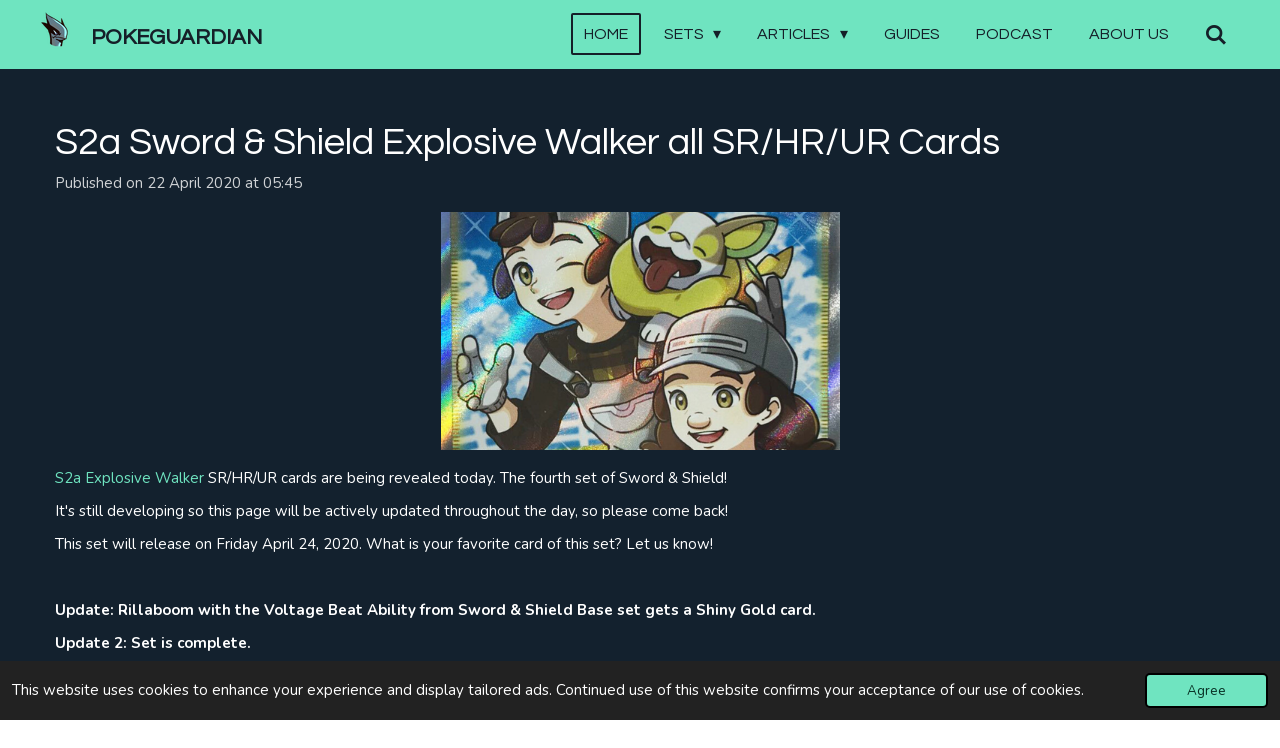

--- FILE ---
content_type: text/html; charset=UTF-8
request_url: https://www.pokeguardian.com/430920_s2a-sword-shield-explosive-walker-all-sr-hr-ur-cards
body_size: 17055
content:
<!DOCTYPE html>
<html lang="en-GB">
    <head>
        <meta http-equiv="Content-Type" content="text/html; charset=utf-8">
        <meta name="viewport" content="width=device-width, initial-scale=1.0, maximum-scale=5.0">
        <meta http-equiv="X-UA-Compatible" content="IE=edge">
        <link rel="canonical" href="https://www.pokeguardian.com/430920_s2a-sword-shield-explosive-walker-all-sr-hr-ur-cards">
        <meta property="og:title" content="S2a Sword &amp; Shield Explosive Walker all SR/HR/UR Cards | PokeGuardian | The Latest Pokémon TCG News and Updates Daily">
        <meta property="og:url" content="https://www.pokeguardian.com/430920_s2a-sword-shield-explosive-walker-all-sr-hr-ur-cards">
        <base href="https://www.pokeguardian.com/">
        <meta name="description" property="og:description" content="S2a Explosive Walker SR/HR/UR cards are being revealed today. The fourth set of Sword &amp; Shield!">
                <script nonce="6b1d09ec55868926b8809d0b39242510">
            
            window.JOUWWEB = window.JOUWWEB || {};
            window.JOUWWEB.application = window.JOUWWEB.application || {};
            window.JOUWWEB.application = {"backends":[{"domain":"jouwweb.nl","freeDomain":"jouwweb.site"},{"domain":"webador.com","freeDomain":"webadorsite.com"},{"domain":"webador.de","freeDomain":"webadorsite.com"},{"domain":"webador.fr","freeDomain":"webadorsite.com"},{"domain":"webador.es","freeDomain":"webadorsite.com"},{"domain":"webador.it","freeDomain":"webadorsite.com"},{"domain":"jouwweb.be","freeDomain":"jouwweb.site"},{"domain":"webador.ie","freeDomain":"webadorsite.com"},{"domain":"webador.co.uk","freeDomain":"webadorsite.com"},{"domain":"webador.at","freeDomain":"webadorsite.com"},{"domain":"webador.be","freeDomain":"webadorsite.com"},{"domain":"webador.ch","freeDomain":"webadorsite.com"},{"domain":"webador.ch","freeDomain":"webadorsite.com"},{"domain":"webador.mx","freeDomain":"webadorsite.com"},{"domain":"webador.com","freeDomain":"webadorsite.com"},{"domain":"webador.dk","freeDomain":"webadorsite.com"},{"domain":"webador.se","freeDomain":"webadorsite.com"},{"domain":"webador.no","freeDomain":"webadorsite.com"},{"domain":"webador.fi","freeDomain":"webadorsite.com"},{"domain":"webador.ca","freeDomain":"webadorsite.com"},{"domain":"webador.ca","freeDomain":"webadorsite.com"},{"domain":"webador.pl","freeDomain":"webadorsite.com"},{"domain":"webador.com.au","freeDomain":"webadorsite.com"},{"domain":"webador.nz","freeDomain":"webadorsite.com"}],"editorLocale":"nl-NL","editorTimezone":"Europe\/Amsterdam","editorLanguage":"nl","analytics4TrackingId":"G-E6PZPGE4QM","analyticsDimensions":[],"backendDomain":"www.jouwweb.nl","backendShortDomain":"jouwweb.nl","backendKey":"jouwweb-nl","freeWebsiteDomain":"jouwweb.site","noSsl":false,"build":{"reference":"5fcc327"},"linkHostnames":["www.jouwweb.nl","www.webador.com","www.webador.de","www.webador.fr","www.webador.es","www.webador.it","www.jouwweb.be","www.webador.ie","www.webador.co.uk","www.webador.at","www.webador.be","www.webador.ch","fr.webador.ch","www.webador.mx","es.webador.com","www.webador.dk","www.webador.se","www.webador.no","www.webador.fi","www.webador.ca","fr.webador.ca","www.webador.pl","www.webador.com.au","www.webador.nz"],"assetsUrl":"https:\/\/assets.jwwb.nl","loginUrl":"https:\/\/www.jouwweb.nl\/inloggen","publishUrl":"https:\/\/www.jouwweb.nl\/v2\/website\/1103875\/publish-proxy","adminUserOrIp":false,"pricing":{"plans":{"lite":{"amount":"700","currency":"EUR"},"pro":{"amount":"1200","currency":"EUR"},"business":{"amount":"2400","currency":"EUR"}},"yearlyDiscount":{"price":{"amount":"600","currency":"EUR"},"ratio":0.05,"percent":"5%","discountPrice":{"amount":"600","currency":"EUR"},"termPricePerMonth":{"amount":"1050","currency":"EUR"},"termPricePerYear":{"amount":"12000","currency":"EUR"}}},"hcUrl":{"add-product-variants":"https:\/\/help.jouwweb.nl\/hc\/nl\/articles\/28594307773201","basic-vs-advanced-shipping":"https:\/\/help.jouwweb.nl\/hc\/nl\/articles\/28594268794257","html-in-head":"https:\/\/help.jouwweb.nl\/hc\/nl\/articles\/28594336422545","link-domain-name":"https:\/\/help.jouwweb.nl\/hc\/nl\/articles\/28594325307409","optimize-for-mobile":"https:\/\/help.jouwweb.nl\/hc\/nl\/articles\/28594312927121","seo":"https:\/\/help.jouwweb.nl\/hc\/nl\/sections\/28507243966737","transfer-domain-name":"https:\/\/help.jouwweb.nl\/hc\/nl\/articles\/28594325232657","website-not-secure":"https:\/\/help.jouwweb.nl\/hc\/nl\/articles\/28594252935825"}};
            window.JOUWWEB.brand = {"type":"jouwweb","name":"JouwWeb","domain":"JouwWeb.nl","supportEmail":"support@jouwweb.nl"};
                    
                window.JOUWWEB = window.JOUWWEB || {};
                window.JOUWWEB.websiteRendering = {"locale":"en-GB","timezone":"Europe\/Amsterdam","routes":{"api\/upload\/product-field":"\/_api\/upload\/product-field","checkout\/cart":"\/cart","payment":"\/complete-order\/:publicOrderId","payment\/forward":"\/complete-order\/:publicOrderId\/forward","public-order":"\/order\/:publicOrderId","checkout\/authorize":"\/cart\/authorize\/:gateway","wishlist":"\/wishlist"}};
                                                    window.JOUWWEB.website = {"id":1103875,"locale":"en-GB","enabled":true,"title":"PokeGuardian | The Latest Pok\u00e9mon TCG News and Updates Daily","hasTitle":true,"roleOfLoggedInUser":null,"ownerLocale":"nl-NL","plan":"pro","freeWebsiteDomain":"jouwweb.site","backendKey":"jouwweb-nl","currency":"EUR","defaultLocale":"en-GB","url":"https:\/\/www.pokeguardian.com\/","homepageSegmentId":4303912,"category":"blog","isOffline":false,"isPublished":true,"locales":["en-GB"],"allowed":{"ads":false,"credits":true,"externalLinks":true,"slideshow":true,"customDefaultSlideshow":true,"hostedAlbums":true,"moderators":true,"mailboxQuota":1,"statisticsVisitors":true,"statisticsDetailed":true,"statisticsMonths":3,"favicon":true,"password":true,"freeDomains":1,"freeMailAccounts":1,"canUseLanguages":false,"fileUpload":true,"legacyFontSize":false,"webshop":true,"products":10,"imageText":false,"search":true,"audioUpload":true,"videoUpload":0,"allowDangerousForms":false,"allowHtmlCode":true,"mobileBar":true,"sidebar":false,"poll":true,"allowCustomForms":true,"allowBusinessListing":true,"allowCustomAnalytics":true,"allowAccountingLink":true,"digitalProducts":false,"sitemapElement":true},"mobileBar":{"enabled":false,"theme":"dark","email":{"active":false},"location":{"active":false},"phone":{"active":false},"whatsapp":{"active":false},"social":{"active":false,"network":"facebook"}},"webshop":{"enabled":false,"currency":"EUR","taxEnabled":false,"taxInclusive":true,"vatDisclaimerVisible":false,"orderNotice":"<p>Indien je speciale wensen hebt kun je deze doorgeven via het Opmerkingen-veld in de laatste stap.<\/p>","orderConfirmation":null,"freeShipping":false,"freeShippingAmount":"0.00","shippingDisclaimerVisible":false,"pickupAllowed":false,"couponAllowed":false,"detailsPageAvailable":true,"socialMediaVisible":true,"termsPage":null,"termsPageUrl":null,"extraTerms":null,"pricingVisible":true,"orderButtonVisible":true,"shippingAdvanced":false,"shippingAdvancedBackEnd":false,"soldOutVisible":true,"backInStockNotificationEnabled":false,"canAddProducts":true,"nextOrderNumber":1,"allowedServicePoints":[],"sendcloudConfigured":false,"sendcloudFallbackPublicKey":"a3d50033a59b4a598f1d7ce7e72aafdf","taxExemptionAllowed":true,"invoiceComment":null,"emptyCartVisible":false,"minimumOrderPrice":null,"productNumbersEnabled":false,"wishlistEnabled":false,"hideTaxOnCart":false},"isTreatedAsWebshop":false};                            window.JOUWWEB.cart = {"products":[],"coupon":null,"shippingCountryCode":null,"shippingChoice":null,"breakdown":[]};                            window.JOUWWEB.scripts = [];                        window.parent.JOUWWEB.colorPalette = window.JOUWWEB.colorPalette;
        </script>
                <title>S2a Sword &amp; Shield Explosive Walker all SR/HR/UR Cards | PokeGuardian | The Latest Pokémon TCG News and Updates Daily</title>
                                            <link href="https://primary.jwwb.nl/public/h/t/i/temp-zjpebgcobmaxydcmrfwb/touch-icon-iphone.png?bust=1559424382" rel="apple-touch-icon" sizes="60x60">                                                <link href="https://primary.jwwb.nl/public/h/t/i/temp-zjpebgcobmaxydcmrfwb/touch-icon-ipad.png?bust=1559424382" rel="apple-touch-icon" sizes="76x76">                                                <link href="https://primary.jwwb.nl/public/h/t/i/temp-zjpebgcobmaxydcmrfwb/touch-icon-iphone-retina.png?bust=1559424382" rel="apple-touch-icon" sizes="120x120">                                                <link href="https://primary.jwwb.nl/public/h/t/i/temp-zjpebgcobmaxydcmrfwb/touch-icon-ipad-retina.png?bust=1559424382" rel="apple-touch-icon" sizes="152x152">                                                <link href="https://primary.jwwb.nl/public/h/t/i/temp-zjpebgcobmaxydcmrfwb/favicon.png?bust=1559424382" rel="shortcut icon">                                                <link href="https://primary.jwwb.nl/public/h/t/i/temp-zjpebgcobmaxydcmrfwb/favicon.png?bust=1559424382" rel="icon">                                        <meta property="og:image" content="https&#x3A;&#x2F;&#x2F;primary.jwwb.nl&#x2F;public&#x2F;h&#x2F;t&#x2F;i&#x2F;temp-zjpebgcobmaxydcmrfwb&#x2F;1ib999&#x2F;image-107.png">
                    <meta property="og:image" content="https&#x3A;&#x2F;&#x2F;primary.jwwb.nl&#x2F;public&#x2F;h&#x2F;t&#x2F;i&#x2F;temp-zjpebgcobmaxydcmrfwb&#x2F;k9hxsk&#x2F;footer-2.jpg&#x3F;enable-io&#x3D;true&amp;enable&#x3D;upscale&amp;fit&#x3D;bounds&amp;width&#x3D;1200">
                                    <meta name="twitter:card" content="summary_large_image">
                        <meta property="twitter:image" content="https&#x3A;&#x2F;&#x2F;primary.jwwb.nl&#x2F;public&#x2F;h&#x2F;t&#x2F;i&#x2F;temp-zjpebgcobmaxydcmrfwb&#x2F;1ib999&#x2F;image-107.png">
                                                    <script async src="https://pagead2.googlesyndication.com/pagead/js/adsbygoogle.js"></script>
<script>
     (adsbygoogle = window.adsbygoogle || []).push({
          google_ad_client: "ca-pub-8815554617577289",
          enable_page_level_ads: true, overlays: {bottom: true}
     });
</script>

<meta name="google-site-verification" content="AQoE5Uw5xOd-cJW_IDx7i2eE7oypPcHz9suTS63KuZY">                            <script src="https://www.google.com/recaptcha/enterprise.js?hl=en&amp;render=explicit" nonce="6b1d09ec55868926b8809d0b39242510" data-turbo-track="reload"></script>
<script src="https://www.googletagmanager.com/gtag/js?id=G-2YVC38GXDY" nonce="6b1d09ec55868926b8809d0b39242510" data-turbo-track="reload" async></script>
<script src="https://plausible.io/js/script.manual.js" nonce="6b1d09ec55868926b8809d0b39242510" data-turbo-track="reload" defer data-domain="jouwweb.nl"></script>
<link rel="stylesheet" type="text/css" href="https://gfonts.jwwb.nl/css?display=fallback&amp;family=Nunito%3A400%2C700%2C400italic%2C700italic%7CQuestrial%3A400%2C700%2C400italic%2C700italic" nonce="6b1d09ec55868926b8809d0b39242510" data-turbo-track="dynamic">
<script src="https://assets.jwwb.nl/assets/build/website-rendering/en-GB.js?bust=fe80546e0ac60ffdf7e0" nonce="6b1d09ec55868926b8809d0b39242510" data-turbo-track="reload" defer></script>
<script src="https://assets.jwwb.nl/assets/website-rendering/runtime.d9e65c74d3b5e295ad0f.js?bust=5de238b33c4b1a20f3c0" nonce="6b1d09ec55868926b8809d0b39242510" data-turbo-track="reload" defer></script>
<script src="https://assets.jwwb.nl/assets/website-rendering/103.3d75ec3708e54af67f50.js?bust=cb0aa3c978e146edbd0d" nonce="6b1d09ec55868926b8809d0b39242510" data-turbo-track="reload" defer></script>
<script src="https://assets.jwwb.nl/assets/website-rendering/main.c68277330fbb8706bb02.js?bust=f55e89ed074ecef17b0e" nonce="6b1d09ec55868926b8809d0b39242510" data-turbo-track="reload" defer></script>
<link rel="preload" href="https://assets.jwwb.nl/assets/website-rendering/styles.f78188d346eb1faf64a5.css?bust=7a6e6f2cb6becdc09bb5" as="style">
<link rel="preload" href="https://assets.jwwb.nl/assets/website-rendering/fonts/icons-website-rendering/font/website-rendering.woff2?bust=bd2797014f9452dadc8e" as="font" crossorigin>
<link rel="preconnect" href="https://gfonts.jwwb.nl">
<link rel="stylesheet" type="text/css" href="https://assets.jwwb.nl/assets/website-rendering/styles.f78188d346eb1faf64a5.css?bust=7a6e6f2cb6becdc09bb5" nonce="6b1d09ec55868926b8809d0b39242510" data-turbo-track="dynamic">
<link rel="preconnect" href="https://assets.jwwb.nl">
<link rel="preconnect" href="https://www.google-analytics.com">
<link rel="stylesheet" type="text/css" href="https://primary.jwwb.nl/public/h/t/i/temp-zjpebgcobmaxydcmrfwb/style.css?bust=1762642701" nonce="6b1d09ec55868926b8809d0b39242510" data-turbo-track="dynamic">    </head>
    <body
        id="top"
        class="jw-is-no-slideshow jw-header-is-image-text jw-is-segment-post jw-is-frontend jw-is-no-sidebar jw-is-no-messagebar jw-is-no-touch-device jw-is-no-mobile"
                                    data-jouwweb-page="430920"
                                                data-jouwweb-segment-id="430920"
                                                data-jouwweb-segment-type="post"
                                                data-template-threshold="960"
                                                data-template-name="concert-banner"
                            itemscope
        itemtype="https://schema.org/NewsArticle"
    >
                                    <meta itemprop="url" content="https://www.pokeguardian.com/430920_s2a-sword-shield-explosive-walker-all-sr-hr-ur-cards">
        <div class="jw-background"></div>
        <div class="jw-body">
            <div class="jw-mobile-menu jw-mobile-is-text js-mobile-menu">
            <button
            type="button"
            class="jw-mobile-menu__button jw-mobile-search-button"
            aria-label="Search within website"
        >
            <span class="jw-icon-search"></span>
        </button>
        <div class="jw-mobile-header jw-mobile-header--image-text">
        <a            class="jw-mobile-header-content"
                            href="/"
                        >
                            <img class="jw-mobile-logo jw-mobile-logo--square" src="https://primary.jwwb.nl/public/h/t/i/temp-zjpebgcobmaxydcmrfwb/amyt6x/1.png?enable-io=true&amp;enable=upscale&amp;height=70" srcset="https://primary.jwwb.nl/public/h/t/i/temp-zjpebgcobmaxydcmrfwb/amyt6x/1.png?enable-io=true&amp;enable=upscale&amp;height=70 1x, https://primary.jwwb.nl/public/h/t/i/temp-zjpebgcobmaxydcmrfwb/amyt6x/1.png?enable-io=true&amp;enable=upscale&amp;height=140&amp;quality=70 2x" alt="PokeGuardian | The Latest Pokémon TCG News and Updates Daily" title="PokeGuardian | The Latest Pokémon TCG News and Updates Daily">                                        <div class="jw-mobile-text">
                    <span style="display: inline-block; font-size: 30px;"><span style="display: inline-block; font-size: 30px;"><span style="display: inline-block; font-size: 30px;"> <span style="display: inline-block; font-size: 22px;"><span style="font-size: 100%;">POKEGUARDIAN</span></span> </span></span></span>                </div>
                    </a>
    </div>

    
            <button
            type="button"
            class="jw-mobile-menu__button jw-mobile-toggle"
            aria-label="Toggle menu"
        >
            <span class="jw-icon-burger"></span>
        </button>
    </div>
    <div class="jw-mobile-menu-search jw-mobile-menu-search--hidden">
        <form
            action="/search"
            method="get"
            class="jw-mobile-menu-search__box"
        >
            <input
                type="text"
                name="q"
                value=""
                placeholder="Search..."
                class="jw-mobile-menu-search__input"
            >
            <button type="submit" class="jw-btn jw-btn--style-flat jw-mobile-menu-search__button">
                <span class="website-rendering-icon-search"></span>
            </button>
            <button type="button" class="jw-btn jw-btn--style-flat jw-mobile-menu-search__button js-cancel-search">
                <span class="website-rendering-icon-cancel"></span>
            </button>
        </form>
    </div>
            <header class="header-wrap js-topbar-content-container js-fixed-header-container">
        <div class="header-wrap__inner">
        <div class="header">
            <div class="jw-header-logo">
            <div
    id="jw-header-image-container"
    class="jw-header jw-header-image jw-header-image-toggle"
    style="flex-basis: 31px; max-width: 31px; flex-shrink: 1;"
>
            <a href="/">
        <img id="jw-header-image" data-image-id="18874364" srcset="https://primary.jwwb.nl/public/h/t/i/temp-zjpebgcobmaxydcmrfwb/amyt6x/1.png?enable-io=true&amp;width=31 31w, https://primary.jwwb.nl/public/h/t/i/temp-zjpebgcobmaxydcmrfwb/amyt6x/1.png?enable-io=true&amp;width=62 62w" class="jw-header-image" title="PokeGuardian | The Latest Pokémon TCG News and Updates Daily" style="" sizes="31px" width="31" height="40" intrinsicsize="31.00 x 40.00" alt="PokeGuardian | The Latest Pokémon TCG News and Updates Daily">                </a>
    </div>
        <div
    class="jw-header jw-header-title-container jw-header-text jw-header-text-toggle"
    data-stylable="true"
>
    <a        id="jw-header-title"
        class="jw-header-title"
                    href="/"
            >
        <span style="display: inline-block; font-size: 30px;"><span style="display: inline-block; font-size: 30px;"><span style="display: inline-block; font-size: 30px;"> <span style="display: inline-block; font-size: 22px;"><span style="font-size: 100%;">POKEGUARDIAN</span></span> </span></span></span>    </a>
</div>
</div>
        </div>
        <nav class="menu jw-menu-copy">
            <ul
    id="jw-menu"
    class="jw-menu jw-menu-horizontal"
            >
            <li
    class="jw-menu-item jw-menu-is-active"
>
        <a        class="jw-menu-link js-active-menu-item"
        href="/"                                            data-page-link-id="4303912"
                            >
                <span class="">
            Home        </span>
            </a>
                </li>
            <li
    class="jw-menu-item jw-menu-has-submenu"
>
        <a        class="jw-menu-link"
        href="/sets"                                            data-page-link-id="4583024"
                            >
                <span class="">
            Sets        </span>
                    <span class="jw-arrow jw-arrow-toplevel"></span>
            </a>
                    <ul
            class="jw-submenu"
                    >
                            <li
    class="jw-menu-item"
>
        <a        class="jw-menu-link"
        href="/sets/upcoming-sets"                                            data-page-link-id="4335897"
                            >
                <span class="">
            Upcoming Sets        </span>
            </a>
                </li>
                            <li
    class="jw-menu-item jw-menu-has-submenu"
>
        <a        class="jw-menu-link"
        href="/sets/set-lists"                                            data-page-link-id="4583022"
                            >
                <span class="">
            Set Lists        </span>
                    <span class="jw-arrow"></span>
            </a>
                    <ul
            class="jw-submenu"
                    >
                            <li
    class="jw-menu-item"
>
        <a        class="jw-menu-link"
        href="/sets/set-lists/japanese-sets"                                            data-page-link-id="5323697"
                            >
                <span class="">
            Japanese Sets        </span>
            </a>
                </li>
                            <li
    class="jw-menu-item"
>
        <a        class="jw-menu-link"
        href="/sets/set-lists/international-sets"                                            data-page-link-id="5323700"
                            >
                <span class="">
            International Sets        </span>
            </a>
                </li>
                    </ul>
        </li>
                    </ul>
        </li>
            <li
    class="jw-menu-item jw-menu-has-submenu"
>
        <a        class="jw-menu-link"
        href="/articles"                                            data-page-link-id="4582990"
                            >
                <span class="">
            Articles        </span>
                    <span class="jw-arrow jw-arrow-toplevel"></span>
            </a>
                    <ul
            class="jw-submenu"
                    >
                            <li
    class="jw-menu-item"
>
        <a        class="jw-menu-link"
        href="/articles/news-archive"                                            data-page-link-id="5568817"
                            >
                <span class="">
            News Archive        </span>
            </a>
                </li>
                            <li
    class="jw-menu-item"
>
        <a        class="jw-menu-link"
        href="/articles/columns"                                            data-page-link-id="4582997"
                            >
                <span class="">
            Columns        </span>
            </a>
                </li>
                            <li
    class="jw-menu-item"
>
        <a        class="jw-menu-link"
        href="/articles/interviews-1"                                            data-page-link-id="4449561"
                            >
                <span class="">
            Interviews        </span>
            </a>
                </li>
                            <li
    class="jw-menu-item"
>
        <a        class="jw-menu-link"
        href="/articles/reviews"                                            data-page-link-id="7479453"
                            >
                <span class="">
            Reviews        </span>
            </a>
                </li>
                    </ul>
        </li>
            <li
    class="jw-menu-item"
>
        <a        class="jw-menu-link"
        href="/guides"                                            data-page-link-id="4919583"
                            >
                <span class="">
            Guides        </span>
            </a>
                </li>
            <li
    class="jw-menu-item"
>
        <a        class="jw-menu-link"
        href="/podcast"                                            data-page-link-id="6029009"
                            >
                <span class="">
            Podcast        </span>
            </a>
                </li>
            <li
    class="jw-menu-item"
>
        <a        class="jw-menu-link"
        href="/about-us"                                            data-page-link-id="4335248"
                            >
                <span class="">
            About Us        </span>
            </a>
                </li>
            <li
    class="jw-menu-item jw-menu-search-item"
>
        <button        class="jw-menu-link jw-menu-link--icon jw-text-button"
                                                                    title="Search"
            >
                                <span class="website-rendering-icon-search"></span>
                            <span class="hidden-desktop-horizontal-menu">
            Search        </span>
            </button>
                
            <div class="jw-popover-container jw-popover-container--inline is-hidden">
                <div class="jw-popover-backdrop"></div>
                <div class="jw-popover">
                    <div class="jw-popover__arrow"></div>
                    <div class="jw-popover__content jw-section-white">
                        <form  class="jw-search" action="/search" method="get">
                            
                            <input class="jw-search__input" type="text" name="q" value="" placeholder="Search..." >
                            <button class="jw-search__submit" type="submit">
                                <span class="website-rendering-icon-search"></span>
                            </button>
                        </form>
                    </div>
                </div>
            </div>
                        </li>
    
    </ul>

    <script nonce="6b1d09ec55868926b8809d0b39242510" id="jw-mobile-menu-template" type="text/template">
        <ul id="jw-menu" class="jw-menu jw-menu-horizontal">
                            <li
    class="jw-menu-item jw-menu-is-active"
>
        <a        class="jw-menu-link js-active-menu-item"
        href="/"                                            data-page-link-id="4303912"
                            >
                <span class="">
            Home        </span>
            </a>
                </li>
                            <li
    class="jw-menu-item jw-menu-has-submenu"
>
        <a        class="jw-menu-link"
        href="/sets"                                            data-page-link-id="4583024"
                            >
                <span class="">
            Sets        </span>
                    <span class="jw-arrow jw-arrow-toplevel"></span>
            </a>
                    <ul
            class="jw-submenu"
                    >
                            <li
    class="jw-menu-item"
>
        <a        class="jw-menu-link"
        href="/sets/upcoming-sets"                                            data-page-link-id="4335897"
                            >
                <span class="">
            Upcoming Sets        </span>
            </a>
                </li>
                            <li
    class="jw-menu-item jw-menu-has-submenu"
>
        <a        class="jw-menu-link"
        href="/sets/set-lists"                                            data-page-link-id="4583022"
                            >
                <span class="">
            Set Lists        </span>
                    <span class="jw-arrow"></span>
            </a>
                    <ul
            class="jw-submenu"
                    >
                            <li
    class="jw-menu-item"
>
        <a        class="jw-menu-link"
        href="/sets/set-lists/japanese-sets"                                            data-page-link-id="5323697"
                            >
                <span class="">
            Japanese Sets        </span>
            </a>
                </li>
                            <li
    class="jw-menu-item"
>
        <a        class="jw-menu-link"
        href="/sets/set-lists/international-sets"                                            data-page-link-id="5323700"
                            >
                <span class="">
            International Sets        </span>
            </a>
                </li>
                    </ul>
        </li>
                    </ul>
        </li>
                            <li
    class="jw-menu-item jw-menu-has-submenu"
>
        <a        class="jw-menu-link"
        href="/articles"                                            data-page-link-id="4582990"
                            >
                <span class="">
            Articles        </span>
                    <span class="jw-arrow jw-arrow-toplevel"></span>
            </a>
                    <ul
            class="jw-submenu"
                    >
                            <li
    class="jw-menu-item"
>
        <a        class="jw-menu-link"
        href="/articles/news-archive"                                            data-page-link-id="5568817"
                            >
                <span class="">
            News Archive        </span>
            </a>
                </li>
                            <li
    class="jw-menu-item"
>
        <a        class="jw-menu-link"
        href="/articles/columns"                                            data-page-link-id="4582997"
                            >
                <span class="">
            Columns        </span>
            </a>
                </li>
                            <li
    class="jw-menu-item"
>
        <a        class="jw-menu-link"
        href="/articles/interviews-1"                                            data-page-link-id="4449561"
                            >
                <span class="">
            Interviews        </span>
            </a>
                </li>
                            <li
    class="jw-menu-item"
>
        <a        class="jw-menu-link"
        href="/articles/reviews"                                            data-page-link-id="7479453"
                            >
                <span class="">
            Reviews        </span>
            </a>
                </li>
                    </ul>
        </li>
                            <li
    class="jw-menu-item"
>
        <a        class="jw-menu-link"
        href="/guides"                                            data-page-link-id="4919583"
                            >
                <span class="">
            Guides        </span>
            </a>
                </li>
                            <li
    class="jw-menu-item"
>
        <a        class="jw-menu-link"
        href="/podcast"                                            data-page-link-id="6029009"
                            >
                <span class="">
            Podcast        </span>
            </a>
                </li>
                            <li
    class="jw-menu-item"
>
        <a        class="jw-menu-link"
        href="/about-us"                                            data-page-link-id="4335248"
                            >
                <span class="">
            About Us        </span>
            </a>
                </li>
            
                    </ul>
    </script>
        </nav>
    </div>
</header>
<script nonce="6b1d09ec55868926b8809d0b39242510">
    JOUWWEB.templateConfig = {
        header: {
            selector: '.header-wrap__inner',
            mobileSelector: '.jw-mobile-menu',
            updatePusher: function (topHeight) {
                var $sliderStyle = $('#sliderStyle');

                if ($sliderStyle.length === 0) {
                    $sliderStyle = $('<style />')
                        .attr('id', 'sliderStyle')
                        .appendTo(document.body);
                }

                // Header height without mobile bar
                var headerHeight = $('.header-wrap__inner').outerHeight();

                var paddingTop = topHeight;
                var paddingBottom = Math.min(headerHeight * (2/3), 60);
                $sliderStyle.html(
                    '.jw-slideshow-slide-content {' +
                    '    padding-top: ' + paddingTop + 'px;' +
                    '    padding-bottom: ' + paddingBottom + 'px;' +
                    '}' +
                    '.bx-controls-direction {' +
                    '    margin-top: ' + ((paddingTop - paddingBottom) / 2) + 'px;' +
                    '}'
                );

                // make sure slider also gets correct height (because of the added padding)
                $('.jw-slideshow-slide[aria-hidden=false]').each(function (index) {
                    var $this = $(this);
                    topHeight = $this.outerHeight() > topHeight ? $this.outerHeight() : topHeight;
                    $this.closest('.bx-viewport').css({
                        height: topHeight + 'px',
                    });
                });

                // If a page has a message-bar, offset the mobile nav.
                const $messageBar = $('.message-bar');
                if ($messageBar.length > 0) {
                    $('.js-mobile-menu, .jw-menu-clone').css('top', $messageBar.outerHeight());
                }
            },
        },
        mainContentOffset: function () {
            const $body = $('body');

            function measureAffixedHeaderHeight() {
                const $headerWrap = $('.header-wrap');
                const $headerWrapInner = $('.header-wrap__inner');

                // Early return if header is already affixed
                if ($body.hasClass('jw-is-header-affix')) {
                    return $headerWrap.height();
                }

                // Switch to affixed header (without transition)
                $headerWrapInner.css('transition', 'none');
                $body.addClass('jw-is-header-affix');

                // Measure affixed header height
                const headerHeight = $headerWrap.height();

                // Switch back to unaffixed header (without transition)
                $body.removeClass('jw-is-header-affix');
                $headerWrap.height(); // force reflow
                $headerWrapInner.css('transition', '');

                return headerHeight;
            }

            const headerHeight = measureAffixedHeaderHeight();
            return $('.main-content').offset().top - ($body.hasClass('jw-menu-is-mobile') ? 0 : headerHeight);
        },
    };
</script>
<div class="main-content">
    
<main class="block-content">
    <div data-section-name="content" class="jw-section jw-section-content jw-responsive">
        
<div class="jw-strip jw-strip--default jw-strip--style-color jw-strip--primary jw-strip--color-default jw-strip--padding-start"><div class="jw-strip__content-container"><div class="jw-strip__content jw-responsive">    
                    
    <h1
        class="jw-heading jw-heading-130 heading__no-margin jw-news-page__heading-without-margin js-editor-open-settings"
        itemprop="headline"
    >
        S2a Sword &amp; Shield Explosive Walker all SR/HR/UR Cards    </h1>
            <div class="jw-news-page__meta js-editor-open-settings">
                                                        <meta itemprop="image" content="https://primary.jwwb.nl/public/h/t/i/temp-zjpebgcobmaxydcmrfwb/1ib999/image-107.png">
                                        <meta itemprop="datePublished" content="2020-04-22T03:45:58+00:00">
                Published on 22 April 2020 at 05:45                                                                <span
            itemscope
            itemprop="publisher"
            itemtype="https://schema.org/Organization"
        ><meta
                    itemprop="url"
                    content="https://www.pokeguardian.com/"
                ><meta
                    itemprop="name"
                    content="PokeGuardian | The Latest Pokémon TCG News and Updates Daily"
                ><span
            itemscope
            itemprop="logo"
            itemtype="https://schema.org/ImageObject"
        ><meta
                    itemprop="url"
                    content="https://primary.jwwb.nl/public/h/t/i/temp-zjpebgcobmaxydcmrfwb/amyt6x/1.png?enable-io=true&amp;enable=upscale&amp;height=60"
                ><meta
                    itemprop="width"
                    content="46"
                ><meta
                    itemprop="height"
                    content="60"
                ></span></span>                    </div>
    </div></div></div>
<div class="news-page-content-container">
    <div
    id="jw-element-77834836"
    data-jw-element-id="77834836"
        class="jw-tree-node jw-element jw-strip-root jw-tree-container jw-node-is-first-child jw-node-is-last-child"
>
    <div
    id="jw-element-343770545"
    data-jw-element-id="343770545"
        class="jw-tree-node jw-element jw-strip jw-tree-container jw-strip--default jw-strip--style-color jw-strip--color-default jw-strip--padding-both jw-node-is-first-child jw-strip--primary jw-node-is-last-child"
>
    <div class="jw-strip__content-container"><div class="jw-strip__content jw-responsive"><div
    id="jw-element-77871550"
    data-jw-element-id="77871550"
        class="jw-tree-node jw-element jw-image jw-node-is-first-child"
>
    <div
    class="jw-intent jw-element-image jw-element-content jw-element-image-is-center jw-element-image--full-width-to-640"
            style="width: 399px;"
    >
            
                    <a
                class="jw-enlarge-image"
                href="https://primary.jwwb.nl/public/h/t/i/temp-zjpebgcobmaxydcmrfwb/1ib999/image-107.png"
                title="Show large version"
                data-width="725"
                data-height="432"
                data-aspect="0.596"
                data-thumb-aspect="0.596"
            >
        
                <picture
            class="jw-element-image__image-wrapper jw-image-is-square jw-intrinsic"
            style="padding-top: 59.5862%;"
        >
                                            <img class="jw-element-image__image jw-intrinsic__item" style="--jw-element-image--pan-x: 0.5; --jw-element-image--pan-y: 0.5;" alt="S2a Sword &amp; Shield Explosive Walker all SR/HR/UR Cards" src="https://primary.jwwb.nl/public/h/t/i/temp-zjpebgcobmaxydcmrfwb/image-107.png" srcset="https://primary.jwwb.nl/public/h/t/i/temp-zjpebgcobmaxydcmrfwb/1ib999/image-107.png?enable-io=true&amp;width=96 96w, https://primary.jwwb.nl/public/h/t/i/temp-zjpebgcobmaxydcmrfwb/1ib999/image-107.png?enable-io=true&amp;width=147 147w, https://primary.jwwb.nl/public/h/t/i/temp-zjpebgcobmaxydcmrfwb/1ib999/image-107.png?enable-io=true&amp;width=226 226w, https://primary.jwwb.nl/public/h/t/i/temp-zjpebgcobmaxydcmrfwb/1ib999/image-107.png?enable-io=true&amp;width=347 347w, https://primary.jwwb.nl/public/h/t/i/temp-zjpebgcobmaxydcmrfwb/1ib999/image-107.png?enable-io=true&amp;width=532 532w, https://primary.jwwb.nl/public/h/t/i/temp-zjpebgcobmaxydcmrfwb/1ib999/image-107.png?enable-io=true&amp;width=816 816w, https://primary.jwwb.nl/public/h/t/i/temp-zjpebgcobmaxydcmrfwb/1ib999/image-107.png?enable-io=true&amp;width=1252 1252w, https://primary.jwwb.nl/public/h/t/i/temp-zjpebgcobmaxydcmrfwb/1ib999/image-107.png?enable-io=true&amp;width=1920 1920w" sizes="auto, min(100vw, 399px), 100vw" loading="lazy" width="725" height="432">                    </picture>

                    </a>
            </div>
</div><div
    id="jw-element-77834838"
    data-jw-element-id="77834838"
        class="jw-tree-node jw-element jw-image-text"
>
    <div class="jw-element-imagetext-text">
            <p><span><a data-jwlink-type="post" data-jwlink-identifier="427809" data-jwlink-title="S2a Explosive Walker Set List Revealed" href="/427809_s2a-explosive-walker-set-list-revealed">S2a Explosive Walker</a> SR/HR/UR cards are being revealed today. The fourth set of Sword &amp; Shield!</span></p>    </div>
</div><div
    id="jw-element-77834839"
    data-jw-element-id="77834839"
        class="jw-tree-node jw-element jw-image-text"
>
    <div class="jw-element-imagetext-text">
            <p>It's still developing so this page will be actively updated throughout the day, so please come back!&nbsp;</p>
<p>This set will release on Friday April 24, 2020. What is your favorite card of this set? Let us know!</p>
<p>&nbsp;</p>
<p><strong>Update: Rillaboom with the Voltage Beat Ability from Sword &amp; Shield Base set gets a Shiny Gold card.</strong></p>
<p><strong>Update 2: Set is complete.</strong></p>    </div>
</div><div
    id="jw-element-78131027"
    data-jw-element-id="78131027"
        class="jw-tree-node jw-element jw-album-raster"
>
    
<div class="jw-album jw-album--display-format-contain jw-album--size-medium jw-album--spacing-compact jw-album--no-captions" data-per-page="36">
            <a
    id="jw-album-image-11987034"
    href="https://primary.jwwb.nl/public/h/t/i/temp-zjpebgcobmaxydcmrfwb/b7z62z/150494037.jpg"
    class="jw-album-image"
    data-width="500"
    data-height="709"
    data-caption="150494037.jpg"
    style="--source-aspect-ratio: 0.7052"
>
    <div class="jw-album-image__inner">
        <div class="jw-album-image__aspect"></div>
        <img class="jw-album-image__image" alt="150494037.jpg" src="https://primary.jwwb.nl/public/h/t/i/temp-zjpebgcobmaxydcmrfwb/150494037.jpg" srcset="https://primary.jwwb.nl/public/h/t/i/temp-zjpebgcobmaxydcmrfwb/b7z62z/150494037.jpg?enable-io=true&amp;width=96 96w, https://primary.jwwb.nl/public/h/t/i/temp-zjpebgcobmaxydcmrfwb/b7z62z/150494037.jpg?enable-io=true&amp;width=147 147w, https://primary.jwwb.nl/public/h/t/i/temp-zjpebgcobmaxydcmrfwb/b7z62z/150494037.jpg?enable-io=true&amp;width=226 226w, https://primary.jwwb.nl/public/h/t/i/temp-zjpebgcobmaxydcmrfwb/b7z62z/150494037.jpg?enable-io=true&amp;width=347 347w, https://primary.jwwb.nl/public/h/t/i/temp-zjpebgcobmaxydcmrfwb/b7z62z/150494037.jpg?enable-io=true&amp;width=532 532w, https://primary.jwwb.nl/public/h/t/i/temp-zjpebgcobmaxydcmrfwb/b7z62z/150494037.jpg?enable-io=true&amp;width=816 816w, https://primary.jwwb.nl/public/h/t/i/temp-zjpebgcobmaxydcmrfwb/b7z62z/150494037.jpg?enable-io=true&amp;width=1252 1252w, https://primary.jwwb.nl/public/h/t/i/temp-zjpebgcobmaxydcmrfwb/b7z62z/150494037.jpg?enable-io=true&amp;width=1920 1920w" sizes="auto, min(100vw, 300px), 100vw" loading="lazy" width="500" height="709">            </div>
</a>
            <a
    id="jw-album-image-11987035"
    href="https://primary.jwwb.nl/public/h/t/i/temp-zjpebgcobmaxydcmrfwb/iufvuj/150494038.jpg"
    class="jw-album-image"
    data-width="500"
    data-height="709"
    data-caption="150494038.jpg"
    style="--source-aspect-ratio: 0.7052"
>
    <div class="jw-album-image__inner">
        <div class="jw-album-image__aspect"></div>
        <img class="jw-album-image__image" alt="150494038.jpg" src="https://primary.jwwb.nl/public/h/t/i/temp-zjpebgcobmaxydcmrfwb/150494038.jpg" srcset="https://primary.jwwb.nl/public/h/t/i/temp-zjpebgcobmaxydcmrfwb/iufvuj/150494038.jpg?enable-io=true&amp;width=96 96w, https://primary.jwwb.nl/public/h/t/i/temp-zjpebgcobmaxydcmrfwb/iufvuj/150494038.jpg?enable-io=true&amp;width=147 147w, https://primary.jwwb.nl/public/h/t/i/temp-zjpebgcobmaxydcmrfwb/iufvuj/150494038.jpg?enable-io=true&amp;width=226 226w, https://primary.jwwb.nl/public/h/t/i/temp-zjpebgcobmaxydcmrfwb/iufvuj/150494038.jpg?enable-io=true&amp;width=347 347w, https://primary.jwwb.nl/public/h/t/i/temp-zjpebgcobmaxydcmrfwb/iufvuj/150494038.jpg?enable-io=true&amp;width=532 532w, https://primary.jwwb.nl/public/h/t/i/temp-zjpebgcobmaxydcmrfwb/iufvuj/150494038.jpg?enable-io=true&amp;width=816 816w, https://primary.jwwb.nl/public/h/t/i/temp-zjpebgcobmaxydcmrfwb/iufvuj/150494038.jpg?enable-io=true&amp;width=1252 1252w, https://primary.jwwb.nl/public/h/t/i/temp-zjpebgcobmaxydcmrfwb/iufvuj/150494038.jpg?enable-io=true&amp;width=1920 1920w" sizes="auto, min(100vw, 300px), 100vw" loading="lazy" width="500" height="709">            </div>
</a>
            <a
    id="jw-album-image-11987036"
    href="https://primary.jwwb.nl/public/h/t/i/temp-zjpebgcobmaxydcmrfwb/bgzbv9/150494039.jpg"
    class="jw-album-image"
    data-width="500"
    data-height="709"
    data-caption="150494039.jpg"
    style="--source-aspect-ratio: 0.7052"
>
    <div class="jw-album-image__inner">
        <div class="jw-album-image__aspect"></div>
        <img class="jw-album-image__image" alt="150494039.jpg" src="https://primary.jwwb.nl/public/h/t/i/temp-zjpebgcobmaxydcmrfwb/150494039.jpg" srcset="https://primary.jwwb.nl/public/h/t/i/temp-zjpebgcobmaxydcmrfwb/bgzbv9/150494039.jpg?enable-io=true&amp;width=96 96w, https://primary.jwwb.nl/public/h/t/i/temp-zjpebgcobmaxydcmrfwb/bgzbv9/150494039.jpg?enable-io=true&amp;width=147 147w, https://primary.jwwb.nl/public/h/t/i/temp-zjpebgcobmaxydcmrfwb/bgzbv9/150494039.jpg?enable-io=true&amp;width=226 226w, https://primary.jwwb.nl/public/h/t/i/temp-zjpebgcobmaxydcmrfwb/bgzbv9/150494039.jpg?enable-io=true&amp;width=347 347w, https://primary.jwwb.nl/public/h/t/i/temp-zjpebgcobmaxydcmrfwb/bgzbv9/150494039.jpg?enable-io=true&amp;width=532 532w, https://primary.jwwb.nl/public/h/t/i/temp-zjpebgcobmaxydcmrfwb/bgzbv9/150494039.jpg?enable-io=true&amp;width=816 816w, https://primary.jwwb.nl/public/h/t/i/temp-zjpebgcobmaxydcmrfwb/bgzbv9/150494039.jpg?enable-io=true&amp;width=1252 1252w, https://primary.jwwb.nl/public/h/t/i/temp-zjpebgcobmaxydcmrfwb/bgzbv9/150494039.jpg?enable-io=true&amp;width=1920 1920w" sizes="auto, min(100vw, 300px), 100vw" loading="lazy" width="500" height="709">            </div>
</a>
            <a
    id="jw-album-image-11987037"
    href="https://primary.jwwb.nl/public/h/t/i/temp-zjpebgcobmaxydcmrfwb/7ce8r9/150494041.jpg"
    class="jw-album-image"
    data-width="500"
    data-height="709"
    data-caption="150494041.jpg"
    style="--source-aspect-ratio: 0.7052"
>
    <div class="jw-album-image__inner">
        <div class="jw-album-image__aspect"></div>
        <img class="jw-album-image__image" alt="150494041.jpg" src="https://primary.jwwb.nl/public/h/t/i/temp-zjpebgcobmaxydcmrfwb/150494041.jpg" srcset="https://primary.jwwb.nl/public/h/t/i/temp-zjpebgcobmaxydcmrfwb/7ce8r9/150494041.jpg?enable-io=true&amp;width=96 96w, https://primary.jwwb.nl/public/h/t/i/temp-zjpebgcobmaxydcmrfwb/7ce8r9/150494041.jpg?enable-io=true&amp;width=147 147w, https://primary.jwwb.nl/public/h/t/i/temp-zjpebgcobmaxydcmrfwb/7ce8r9/150494041.jpg?enable-io=true&amp;width=226 226w, https://primary.jwwb.nl/public/h/t/i/temp-zjpebgcobmaxydcmrfwb/7ce8r9/150494041.jpg?enable-io=true&amp;width=347 347w, https://primary.jwwb.nl/public/h/t/i/temp-zjpebgcobmaxydcmrfwb/7ce8r9/150494041.jpg?enable-io=true&amp;width=532 532w, https://primary.jwwb.nl/public/h/t/i/temp-zjpebgcobmaxydcmrfwb/7ce8r9/150494041.jpg?enable-io=true&amp;width=816 816w, https://primary.jwwb.nl/public/h/t/i/temp-zjpebgcobmaxydcmrfwb/7ce8r9/150494041.jpg?enable-io=true&amp;width=1252 1252w, https://primary.jwwb.nl/public/h/t/i/temp-zjpebgcobmaxydcmrfwb/7ce8r9/150494041.jpg?enable-io=true&amp;width=1920 1920w" sizes="auto, min(100vw, 300px), 100vw" loading="lazy" width="500" height="709">            </div>
</a>
            <a
    id="jw-album-image-11987038"
    href="https://primary.jwwb.nl/public/h/t/i/temp-zjpebgcobmaxydcmrfwb/mm84wg/150494042.jpg"
    class="jw-album-image"
    data-width="500"
    data-height="709"
    data-caption="150494042.jpg"
    style="--source-aspect-ratio: 0.7052"
>
    <div class="jw-album-image__inner">
        <div class="jw-album-image__aspect"></div>
        <img class="jw-album-image__image" alt="150494042.jpg" src="https://primary.jwwb.nl/public/h/t/i/temp-zjpebgcobmaxydcmrfwb/150494042.jpg" srcset="https://primary.jwwb.nl/public/h/t/i/temp-zjpebgcobmaxydcmrfwb/mm84wg/150494042.jpg?enable-io=true&amp;width=96 96w, https://primary.jwwb.nl/public/h/t/i/temp-zjpebgcobmaxydcmrfwb/mm84wg/150494042.jpg?enable-io=true&amp;width=147 147w, https://primary.jwwb.nl/public/h/t/i/temp-zjpebgcobmaxydcmrfwb/mm84wg/150494042.jpg?enable-io=true&amp;width=226 226w, https://primary.jwwb.nl/public/h/t/i/temp-zjpebgcobmaxydcmrfwb/mm84wg/150494042.jpg?enable-io=true&amp;width=347 347w, https://primary.jwwb.nl/public/h/t/i/temp-zjpebgcobmaxydcmrfwb/mm84wg/150494042.jpg?enable-io=true&amp;width=532 532w, https://primary.jwwb.nl/public/h/t/i/temp-zjpebgcobmaxydcmrfwb/mm84wg/150494042.jpg?enable-io=true&amp;width=816 816w, https://primary.jwwb.nl/public/h/t/i/temp-zjpebgcobmaxydcmrfwb/mm84wg/150494042.jpg?enable-io=true&amp;width=1252 1252w, https://primary.jwwb.nl/public/h/t/i/temp-zjpebgcobmaxydcmrfwb/mm84wg/150494042.jpg?enable-io=true&amp;width=1920 1920w" sizes="auto, min(100vw, 300px), 100vw" loading="lazy" width="500" height="709">            </div>
</a>
            <a
    id="jw-album-image-11987039"
    href="https://primary.jwwb.nl/public/h/t/i/temp-zjpebgcobmaxydcmrfwb/amfrke/150494044.jpg"
    class="jw-album-image"
    data-width="500"
    data-height="709"
    data-caption="150494044.jpg"
    style="--source-aspect-ratio: 0.7052"
>
    <div class="jw-album-image__inner">
        <div class="jw-album-image__aspect"></div>
        <img class="jw-album-image__image" alt="150494044.jpg" src="https://primary.jwwb.nl/public/h/t/i/temp-zjpebgcobmaxydcmrfwb/150494044.jpg" srcset="https://primary.jwwb.nl/public/h/t/i/temp-zjpebgcobmaxydcmrfwb/amfrke/150494044.jpg?enable-io=true&amp;width=96 96w, https://primary.jwwb.nl/public/h/t/i/temp-zjpebgcobmaxydcmrfwb/amfrke/150494044.jpg?enable-io=true&amp;width=147 147w, https://primary.jwwb.nl/public/h/t/i/temp-zjpebgcobmaxydcmrfwb/amfrke/150494044.jpg?enable-io=true&amp;width=226 226w, https://primary.jwwb.nl/public/h/t/i/temp-zjpebgcobmaxydcmrfwb/amfrke/150494044.jpg?enable-io=true&amp;width=347 347w, https://primary.jwwb.nl/public/h/t/i/temp-zjpebgcobmaxydcmrfwb/amfrke/150494044.jpg?enable-io=true&amp;width=532 532w, https://primary.jwwb.nl/public/h/t/i/temp-zjpebgcobmaxydcmrfwb/amfrke/150494044.jpg?enable-io=true&amp;width=816 816w, https://primary.jwwb.nl/public/h/t/i/temp-zjpebgcobmaxydcmrfwb/amfrke/150494044.jpg?enable-io=true&amp;width=1252 1252w, https://primary.jwwb.nl/public/h/t/i/temp-zjpebgcobmaxydcmrfwb/amfrke/150494044.jpg?enable-io=true&amp;width=1920 1920w" sizes="auto, min(100vw, 300px), 100vw" loading="lazy" width="500" height="709">            </div>
</a>
            <a
    id="jw-album-image-11987040"
    href="https://primary.jwwb.nl/public/h/t/i/temp-zjpebgcobmaxydcmrfwb/kmo7bs/150494045.jpg"
    class="jw-album-image"
    data-width="500"
    data-height="709"
    data-caption="150494045.jpg"
    style="--source-aspect-ratio: 0.7052"
>
    <div class="jw-album-image__inner">
        <div class="jw-album-image__aspect"></div>
        <img class="jw-album-image__image" alt="150494045.jpg" src="https://primary.jwwb.nl/public/h/t/i/temp-zjpebgcobmaxydcmrfwb/150494045.jpg" srcset="https://primary.jwwb.nl/public/h/t/i/temp-zjpebgcobmaxydcmrfwb/kmo7bs/150494045.jpg?enable-io=true&amp;width=96 96w, https://primary.jwwb.nl/public/h/t/i/temp-zjpebgcobmaxydcmrfwb/kmo7bs/150494045.jpg?enable-io=true&amp;width=147 147w, https://primary.jwwb.nl/public/h/t/i/temp-zjpebgcobmaxydcmrfwb/kmo7bs/150494045.jpg?enable-io=true&amp;width=226 226w, https://primary.jwwb.nl/public/h/t/i/temp-zjpebgcobmaxydcmrfwb/kmo7bs/150494045.jpg?enable-io=true&amp;width=347 347w, https://primary.jwwb.nl/public/h/t/i/temp-zjpebgcobmaxydcmrfwb/kmo7bs/150494045.jpg?enable-io=true&amp;width=532 532w, https://primary.jwwb.nl/public/h/t/i/temp-zjpebgcobmaxydcmrfwb/kmo7bs/150494045.jpg?enable-io=true&amp;width=816 816w, https://primary.jwwb.nl/public/h/t/i/temp-zjpebgcobmaxydcmrfwb/kmo7bs/150494045.jpg?enable-io=true&amp;width=1252 1252w, https://primary.jwwb.nl/public/h/t/i/temp-zjpebgcobmaxydcmrfwb/kmo7bs/150494045.jpg?enable-io=true&amp;width=1920 1920w" sizes="auto, min(100vw, 300px), 100vw" loading="lazy" width="500" height="709">            </div>
</a>
            <a
    id="jw-album-image-11987041"
    href="https://primary.jwwb.nl/public/h/t/i/temp-zjpebgcobmaxydcmrfwb/degj0k/150494046.jpg"
    class="jw-album-image"
    data-width="500"
    data-height="709"
    data-caption="150494046.jpg"
    style="--source-aspect-ratio: 0.7052"
>
    <div class="jw-album-image__inner">
        <div class="jw-album-image__aspect"></div>
        <img class="jw-album-image__image" alt="150494046.jpg" src="https://primary.jwwb.nl/public/h/t/i/temp-zjpebgcobmaxydcmrfwb/150494046.jpg" srcset="https://primary.jwwb.nl/public/h/t/i/temp-zjpebgcobmaxydcmrfwb/degj0k/150494046.jpg?enable-io=true&amp;width=96 96w, https://primary.jwwb.nl/public/h/t/i/temp-zjpebgcobmaxydcmrfwb/degj0k/150494046.jpg?enable-io=true&amp;width=147 147w, https://primary.jwwb.nl/public/h/t/i/temp-zjpebgcobmaxydcmrfwb/degj0k/150494046.jpg?enable-io=true&amp;width=226 226w, https://primary.jwwb.nl/public/h/t/i/temp-zjpebgcobmaxydcmrfwb/degj0k/150494046.jpg?enable-io=true&amp;width=347 347w, https://primary.jwwb.nl/public/h/t/i/temp-zjpebgcobmaxydcmrfwb/degj0k/150494046.jpg?enable-io=true&amp;width=532 532w, https://primary.jwwb.nl/public/h/t/i/temp-zjpebgcobmaxydcmrfwb/degj0k/150494046.jpg?enable-io=true&amp;width=816 816w, https://primary.jwwb.nl/public/h/t/i/temp-zjpebgcobmaxydcmrfwb/degj0k/150494046.jpg?enable-io=true&amp;width=1252 1252w, https://primary.jwwb.nl/public/h/t/i/temp-zjpebgcobmaxydcmrfwb/degj0k/150494046.jpg?enable-io=true&amp;width=1920 1920w" sizes="auto, min(100vw, 300px), 100vw" loading="lazy" width="500" height="709">            </div>
</a>
            <a
    id="jw-album-image-11987042"
    href="https://primary.jwwb.nl/public/h/t/i/temp-zjpebgcobmaxydcmrfwb/g48dhl/150494048.jpg"
    class="jw-album-image"
    data-width="500"
    data-height="709"
    data-caption="150494048.jpg"
    style="--source-aspect-ratio: 0.7052"
>
    <div class="jw-album-image__inner">
        <div class="jw-album-image__aspect"></div>
        <img class="jw-album-image__image" alt="150494048.jpg" src="https://primary.jwwb.nl/public/h/t/i/temp-zjpebgcobmaxydcmrfwb/150494048.jpg" srcset="https://primary.jwwb.nl/public/h/t/i/temp-zjpebgcobmaxydcmrfwb/g48dhl/150494048.jpg?enable-io=true&amp;width=96 96w, https://primary.jwwb.nl/public/h/t/i/temp-zjpebgcobmaxydcmrfwb/g48dhl/150494048.jpg?enable-io=true&amp;width=147 147w, https://primary.jwwb.nl/public/h/t/i/temp-zjpebgcobmaxydcmrfwb/g48dhl/150494048.jpg?enable-io=true&amp;width=226 226w, https://primary.jwwb.nl/public/h/t/i/temp-zjpebgcobmaxydcmrfwb/g48dhl/150494048.jpg?enable-io=true&amp;width=347 347w, https://primary.jwwb.nl/public/h/t/i/temp-zjpebgcobmaxydcmrfwb/g48dhl/150494048.jpg?enable-io=true&amp;width=532 532w, https://primary.jwwb.nl/public/h/t/i/temp-zjpebgcobmaxydcmrfwb/g48dhl/150494048.jpg?enable-io=true&amp;width=816 816w, https://primary.jwwb.nl/public/h/t/i/temp-zjpebgcobmaxydcmrfwb/g48dhl/150494048.jpg?enable-io=true&amp;width=1252 1252w, https://primary.jwwb.nl/public/h/t/i/temp-zjpebgcobmaxydcmrfwb/g48dhl/150494048.jpg?enable-io=true&amp;width=1920 1920w" sizes="auto, min(100vw, 300px), 100vw" loading="lazy" width="500" height="709">            </div>
</a>
            <a
    id="jw-album-image-11987043"
    href="https://primary.jwwb.nl/public/h/t/i/temp-zjpebgcobmaxydcmrfwb/un2im7/150494049.jpg"
    class="jw-album-image"
    data-width="500"
    data-height="709"
    data-caption="150494049.jpg"
    style="--source-aspect-ratio: 0.7052"
>
    <div class="jw-album-image__inner">
        <div class="jw-album-image__aspect"></div>
        <img class="jw-album-image__image" alt="150494049.jpg" src="https://primary.jwwb.nl/public/h/t/i/temp-zjpebgcobmaxydcmrfwb/150494049.jpg" srcset="https://primary.jwwb.nl/public/h/t/i/temp-zjpebgcobmaxydcmrfwb/un2im7/150494049.jpg?enable-io=true&amp;width=96 96w, https://primary.jwwb.nl/public/h/t/i/temp-zjpebgcobmaxydcmrfwb/un2im7/150494049.jpg?enable-io=true&amp;width=147 147w, https://primary.jwwb.nl/public/h/t/i/temp-zjpebgcobmaxydcmrfwb/un2im7/150494049.jpg?enable-io=true&amp;width=226 226w, https://primary.jwwb.nl/public/h/t/i/temp-zjpebgcobmaxydcmrfwb/un2im7/150494049.jpg?enable-io=true&amp;width=347 347w, https://primary.jwwb.nl/public/h/t/i/temp-zjpebgcobmaxydcmrfwb/un2im7/150494049.jpg?enable-io=true&amp;width=532 532w, https://primary.jwwb.nl/public/h/t/i/temp-zjpebgcobmaxydcmrfwb/un2im7/150494049.jpg?enable-io=true&amp;width=816 816w, https://primary.jwwb.nl/public/h/t/i/temp-zjpebgcobmaxydcmrfwb/un2im7/150494049.jpg?enable-io=true&amp;width=1252 1252w, https://primary.jwwb.nl/public/h/t/i/temp-zjpebgcobmaxydcmrfwb/un2im7/150494049.jpg?enable-io=true&amp;width=1920 1920w" sizes="auto, min(100vw, 300px), 100vw" loading="lazy" width="500" height="709">            </div>
</a>
            <a
    id="jw-album-image-11987044"
    href="https://primary.jwwb.nl/public/h/t/i/temp-zjpebgcobmaxydcmrfwb/w5qjla/150494050.jpg"
    class="jw-album-image"
    data-width="500"
    data-height="709"
    data-caption="150494050.jpg"
    style="--source-aspect-ratio: 0.7052"
>
    <div class="jw-album-image__inner">
        <div class="jw-album-image__aspect"></div>
        <img class="jw-album-image__image" alt="150494050.jpg" src="https://primary.jwwb.nl/public/h/t/i/temp-zjpebgcobmaxydcmrfwb/150494050.jpg" srcset="https://primary.jwwb.nl/public/h/t/i/temp-zjpebgcobmaxydcmrfwb/w5qjla/150494050.jpg?enable-io=true&amp;width=96 96w, https://primary.jwwb.nl/public/h/t/i/temp-zjpebgcobmaxydcmrfwb/w5qjla/150494050.jpg?enable-io=true&amp;width=147 147w, https://primary.jwwb.nl/public/h/t/i/temp-zjpebgcobmaxydcmrfwb/w5qjla/150494050.jpg?enable-io=true&amp;width=226 226w, https://primary.jwwb.nl/public/h/t/i/temp-zjpebgcobmaxydcmrfwb/w5qjla/150494050.jpg?enable-io=true&amp;width=347 347w, https://primary.jwwb.nl/public/h/t/i/temp-zjpebgcobmaxydcmrfwb/w5qjla/150494050.jpg?enable-io=true&amp;width=532 532w, https://primary.jwwb.nl/public/h/t/i/temp-zjpebgcobmaxydcmrfwb/w5qjla/150494050.jpg?enable-io=true&amp;width=816 816w, https://primary.jwwb.nl/public/h/t/i/temp-zjpebgcobmaxydcmrfwb/w5qjla/150494050.jpg?enable-io=true&amp;width=1252 1252w, https://primary.jwwb.nl/public/h/t/i/temp-zjpebgcobmaxydcmrfwb/w5qjla/150494050.jpg?enable-io=true&amp;width=1920 1920w" sizes="auto, min(100vw, 300px), 100vw" loading="lazy" width="500" height="709">            </div>
</a>
            <a
    id="jw-album-image-11987045"
    href="https://primary.jwwb.nl/public/h/t/i/temp-zjpebgcobmaxydcmrfwb/dqpmun/150494052.jpg"
    class="jw-album-image"
    data-width="500"
    data-height="709"
    data-caption="150494052.jpg"
    style="--source-aspect-ratio: 0.7052"
>
    <div class="jw-album-image__inner">
        <div class="jw-album-image__aspect"></div>
        <img class="jw-album-image__image" alt="150494052.jpg" src="https://primary.jwwb.nl/public/h/t/i/temp-zjpebgcobmaxydcmrfwb/150494052.jpg" srcset="https://primary.jwwb.nl/public/h/t/i/temp-zjpebgcobmaxydcmrfwb/dqpmun/150494052.jpg?enable-io=true&amp;width=96 96w, https://primary.jwwb.nl/public/h/t/i/temp-zjpebgcobmaxydcmrfwb/dqpmun/150494052.jpg?enable-io=true&amp;width=147 147w, https://primary.jwwb.nl/public/h/t/i/temp-zjpebgcobmaxydcmrfwb/dqpmun/150494052.jpg?enable-io=true&amp;width=226 226w, https://primary.jwwb.nl/public/h/t/i/temp-zjpebgcobmaxydcmrfwb/dqpmun/150494052.jpg?enable-io=true&amp;width=347 347w, https://primary.jwwb.nl/public/h/t/i/temp-zjpebgcobmaxydcmrfwb/dqpmun/150494052.jpg?enable-io=true&amp;width=532 532w, https://primary.jwwb.nl/public/h/t/i/temp-zjpebgcobmaxydcmrfwb/dqpmun/150494052.jpg?enable-io=true&amp;width=816 816w, https://primary.jwwb.nl/public/h/t/i/temp-zjpebgcobmaxydcmrfwb/dqpmun/150494052.jpg?enable-io=true&amp;width=1252 1252w, https://primary.jwwb.nl/public/h/t/i/temp-zjpebgcobmaxydcmrfwb/dqpmun/150494052.jpg?enable-io=true&amp;width=1920 1920w" sizes="auto, min(100vw, 300px), 100vw" loading="lazy" width="500" height="709">            </div>
</a>
            <a
    id="jw-album-image-11987046"
    href="https://primary.jwwb.nl/public/h/t/i/temp-zjpebgcobmaxydcmrfwb/w8z4st/150494053.jpg"
    class="jw-album-image"
    data-width="500"
    data-height="709"
    data-caption="150494053.jpg"
    style="--source-aspect-ratio: 0.7052"
>
    <div class="jw-album-image__inner">
        <div class="jw-album-image__aspect"></div>
        <img class="jw-album-image__image" alt="150494053.jpg" src="https://primary.jwwb.nl/public/h/t/i/temp-zjpebgcobmaxydcmrfwb/150494053.jpg" srcset="https://primary.jwwb.nl/public/h/t/i/temp-zjpebgcobmaxydcmrfwb/w8z4st/150494053.jpg?enable-io=true&amp;width=96 96w, https://primary.jwwb.nl/public/h/t/i/temp-zjpebgcobmaxydcmrfwb/w8z4st/150494053.jpg?enable-io=true&amp;width=147 147w, https://primary.jwwb.nl/public/h/t/i/temp-zjpebgcobmaxydcmrfwb/w8z4st/150494053.jpg?enable-io=true&amp;width=226 226w, https://primary.jwwb.nl/public/h/t/i/temp-zjpebgcobmaxydcmrfwb/w8z4st/150494053.jpg?enable-io=true&amp;width=347 347w, https://primary.jwwb.nl/public/h/t/i/temp-zjpebgcobmaxydcmrfwb/w8z4st/150494053.jpg?enable-io=true&amp;width=532 532w, https://primary.jwwb.nl/public/h/t/i/temp-zjpebgcobmaxydcmrfwb/w8z4st/150494053.jpg?enable-io=true&amp;width=816 816w, https://primary.jwwb.nl/public/h/t/i/temp-zjpebgcobmaxydcmrfwb/w8z4st/150494053.jpg?enable-io=true&amp;width=1252 1252w, https://primary.jwwb.nl/public/h/t/i/temp-zjpebgcobmaxydcmrfwb/w8z4st/150494053.jpg?enable-io=true&amp;width=1920 1920w" sizes="auto, min(100vw, 300px), 100vw" loading="lazy" width="500" height="709">            </div>
</a>
            <a
    id="jw-album-image-11987047"
    href="https://primary.jwwb.nl/public/h/t/i/temp-zjpebgcobmaxydcmrfwb/9rwfoh/150494054.jpg"
    class="jw-album-image"
    data-width="500"
    data-height="709"
    data-caption="150494054.jpg"
    style="--source-aspect-ratio: 0.7052"
>
    <div class="jw-album-image__inner">
        <div class="jw-album-image__aspect"></div>
        <img class="jw-album-image__image" alt="150494054.jpg" src="https://primary.jwwb.nl/public/h/t/i/temp-zjpebgcobmaxydcmrfwb/150494054.jpg" srcset="https://primary.jwwb.nl/public/h/t/i/temp-zjpebgcobmaxydcmrfwb/9rwfoh/150494054.jpg?enable-io=true&amp;width=96 96w, https://primary.jwwb.nl/public/h/t/i/temp-zjpebgcobmaxydcmrfwb/9rwfoh/150494054.jpg?enable-io=true&amp;width=147 147w, https://primary.jwwb.nl/public/h/t/i/temp-zjpebgcobmaxydcmrfwb/9rwfoh/150494054.jpg?enable-io=true&amp;width=226 226w, https://primary.jwwb.nl/public/h/t/i/temp-zjpebgcobmaxydcmrfwb/9rwfoh/150494054.jpg?enable-io=true&amp;width=347 347w, https://primary.jwwb.nl/public/h/t/i/temp-zjpebgcobmaxydcmrfwb/9rwfoh/150494054.jpg?enable-io=true&amp;width=532 532w, https://primary.jwwb.nl/public/h/t/i/temp-zjpebgcobmaxydcmrfwb/9rwfoh/150494054.jpg?enable-io=true&amp;width=816 816w, https://primary.jwwb.nl/public/h/t/i/temp-zjpebgcobmaxydcmrfwb/9rwfoh/150494054.jpg?enable-io=true&amp;width=1252 1252w, https://primary.jwwb.nl/public/h/t/i/temp-zjpebgcobmaxydcmrfwb/9rwfoh/150494054.jpg?enable-io=true&amp;width=1920 1920w" sizes="auto, min(100vw, 300px), 100vw" loading="lazy" width="500" height="709">            </div>
</a>
            <a
    id="jw-album-image-11988559"
    href="https://primary.jwwb.nl/public/h/t/i/temp-zjpebgcobmaxydcmrfwb/mx4tei/gg427804.jpg"
    class="jw-album-image"
    data-width="364"
    data-height="512"
    data-caption="gg427804.jpg"
    style="--source-aspect-ratio: 0.7109"
>
    <div class="jw-album-image__inner">
        <div class="jw-album-image__aspect"></div>
        <img class="jw-album-image__image" alt="gg427804.jpg" src="https://primary.jwwb.nl/public/h/t/i/temp-zjpebgcobmaxydcmrfwb/gg427804.jpg" srcset="https://primary.jwwb.nl/public/h/t/i/temp-zjpebgcobmaxydcmrfwb/mx4tei/gg427804.jpg?enable-io=true&amp;width=96 96w, https://primary.jwwb.nl/public/h/t/i/temp-zjpebgcobmaxydcmrfwb/mx4tei/gg427804.jpg?enable-io=true&amp;width=147 147w, https://primary.jwwb.nl/public/h/t/i/temp-zjpebgcobmaxydcmrfwb/mx4tei/gg427804.jpg?enable-io=true&amp;width=226 226w, https://primary.jwwb.nl/public/h/t/i/temp-zjpebgcobmaxydcmrfwb/mx4tei/gg427804.jpg?enable-io=true&amp;width=347 347w, https://primary.jwwb.nl/public/h/t/i/temp-zjpebgcobmaxydcmrfwb/mx4tei/gg427804.jpg?enable-io=true&amp;width=532 532w, https://primary.jwwb.nl/public/h/t/i/temp-zjpebgcobmaxydcmrfwb/mx4tei/gg427804.jpg?enable-io=true&amp;width=816 816w, https://primary.jwwb.nl/public/h/t/i/temp-zjpebgcobmaxydcmrfwb/mx4tei/gg427804.jpg?enable-io=true&amp;width=1252 1252w, https://primary.jwwb.nl/public/h/t/i/temp-zjpebgcobmaxydcmrfwb/mx4tei/gg427804.jpg?enable-io=true&amp;width=1920 1920w" sizes="auto, min(100vw, 300px), 100vw" loading="lazy" width="364" height="512">            </div>
</a>
            <a
    id="jw-album-image-11987048"
    href="https://primary.jwwb.nl/public/h/t/i/temp-zjpebgcobmaxydcmrfwb/qg8qgr/150494055.jpg"
    class="jw-album-image"
    data-width="500"
    data-height="709"
    data-caption="150494055.jpg"
    style="--source-aspect-ratio: 0.7052"
>
    <div class="jw-album-image__inner">
        <div class="jw-album-image__aspect"></div>
        <img class="jw-album-image__image" alt="150494055.jpg" src="https://primary.jwwb.nl/public/h/t/i/temp-zjpebgcobmaxydcmrfwb/150494055.jpg" srcset="https://primary.jwwb.nl/public/h/t/i/temp-zjpebgcobmaxydcmrfwb/qg8qgr/150494055.jpg?enable-io=true&amp;width=96 96w, https://primary.jwwb.nl/public/h/t/i/temp-zjpebgcobmaxydcmrfwb/qg8qgr/150494055.jpg?enable-io=true&amp;width=147 147w, https://primary.jwwb.nl/public/h/t/i/temp-zjpebgcobmaxydcmrfwb/qg8qgr/150494055.jpg?enable-io=true&amp;width=226 226w, https://primary.jwwb.nl/public/h/t/i/temp-zjpebgcobmaxydcmrfwb/qg8qgr/150494055.jpg?enable-io=true&amp;width=347 347w, https://primary.jwwb.nl/public/h/t/i/temp-zjpebgcobmaxydcmrfwb/qg8qgr/150494055.jpg?enable-io=true&amp;width=532 532w, https://primary.jwwb.nl/public/h/t/i/temp-zjpebgcobmaxydcmrfwb/qg8qgr/150494055.jpg?enable-io=true&amp;width=816 816w, https://primary.jwwb.nl/public/h/t/i/temp-zjpebgcobmaxydcmrfwb/qg8qgr/150494055.jpg?enable-io=true&amp;width=1252 1252w, https://primary.jwwb.nl/public/h/t/i/temp-zjpebgcobmaxydcmrfwb/qg8qgr/150494055.jpg?enable-io=true&amp;width=1920 1920w" sizes="auto, min(100vw, 300px), 100vw" loading="lazy" width="500" height="709">            </div>
</a>
        <div class="jw-album__pusher"></div>
</div>

<nav
    class="jw-pagination hidden"
    data-page-current="1"
    data-page-total="1"
    aria-label="Gallery pages"
>
    <ul>
        <li class="jw-pagination__control jw-pagination__control--hidden">
            <a
                data-page-prev
                title="Previous page"
                aria-label="Previous page"
                class="jw-btn jw-btn--size-small"
                href="/430920_s2a-sword-shield-explosive-walker-all-sr-hr-ur-cards"
                rel="nofollow"
            >
                <i class="website-rendering-icon-left-open"></i>
            </a>
        </li>
        <li class="jw-pagination__item visible-lt300-inline">
            <span class="jw-pagination__small">
                (1 / 1)
            </span>
        </li>
                                <li class="jw-pagination__item hidden-lt300">
                <a
                    data-page="1"
                                            title="Current page, page 1"
                        aria-label="Current page, page 1"
                        aria-current="true"
                                        class="jw-pagination__page jw-pagination__page--active"
                    href="/430920_s2a-sword-shield-explosive-walker-all-sr-hr-ur-cards"
                    rel="nofollow"
                >
                    1                </a>
            </li>
                <li class="jw-pagination__control jw-pagination__control--hidden">
            <a
                data-page-next
                title="Next page"
                aria-label="Next page"
                class="jw-btn jw-btn--size-small"
                href="/430920_s2a-sword-shield-explosive-walker-all-sr-hr-ur-cards"
                rel="nofollow"
            >
                <i class="website-rendering-icon-right-open"></i>
            </a>
        </li>
    </ul>
</nav>
</div><div
    id="jw-element-77876154"
    data-jw-element-id="77876154"
        class="jw-tree-node jw-element jw-image-text jw-node-is-last-child"
>
    <div class="jw-element-imagetext-text">
            <p>071/070 Butterfree V SR<br />072/070 Centiskorch V SR<br />073/070 Vikavolt V SR<br />074/070 Gardevoir V SR<br />075/070 Grapploct V SR<br />076/070 Galarian Stunfisk V SR<br />077/070 Kabu SR<br />078/070 Pok&eacute;mon Breeder&rsquo;s Training SR<br />079/070 Butterfree VMAX HR<br />080/070 Centiskorch VMAX HR<br />081/070 Gardevoir VMAX HR<br />082/070 Kabu HR<br />083/070 Pok&eacute;mon Breeder&rsquo;s Training HR<br />084/070 Rillaboom UR<br />085/070 Mysterious Can UR<br />086/070 Big Parasol UR</p>    </div>
</div></div></div></div></div></div>

<div style="margin-top: .75em" class="jw-strip jw-strip--default jw-strip--style-color jw-strip--color-default"><div class="jw-strip__content-container"><div class="jw-strip__content jw-responsive">    <div class="jw-element-separator-padding">
        <hr class="jw-element-separator jw-text-background" />
    </div>
            <p class="jw-news-page-pagination">
                            <a
                    data-segment-type="post"
                    data-segment-id="423431"
                    class="js-jouwweb-segment jw-news-page-pagination__link jw-news-page-pagination__link--prev"
                    href="/423431_new-poke-ball-tins-dusk-ball-wave-5-summer-2020-revealed"
                >
                    &laquo;&nbsp;
                    <span class="hidden-md hidden-lg">Previous</span>
                    <em class="hidden-xs hidden-sm">New Poké Ball Tins (Dusk Ball) Wave 5 (Summer 2020) Revealed</em>
                </a>
                                        <a
                    data-segment-type="post"
                    data-segment-id="431760"
                    class="js-jouwweb-segment jw-news-page-pagination__link jw-news-page-pagination__link--next"
                    href="/431760_pokemon-battle-academy-revealed"
                >
                    <em class="hidden-xs hidden-sm">Pokémon Battle Academy Revealed</em>
                    <span class="hidden-md hidden-lg">Next</span>
                    &nbsp;&raquo;
                </a>
                    </p>
    </div></div></div><div class="jw-strip jw-strip--default jw-strip--style-color jw-strip--color-default"><div class="jw-strip__content-container"><div class="jw-strip__content jw-responsive"><div
    id="jw-element-"
    data-jw-element-id=""
        class="jw-tree-node jw-element jw-social-share jw-node-is-first-child jw-node-is-last-child"
>
    <div class="jw-element-social-share" style="text-align: left">
    <div class="share-button-container share-button-container--buttons-mini share-button-container--align-left jw-element-content">
                                                                <a
                    class="share-button share-button--facebook jw-element-social-share-button jw-element-social-share-button-facebook "
                                            href=""
                        data-href-template="http://www.facebook.com/sharer/sharer.php?u=[url]"
                                                            rel="nofollow noopener noreferrer"
                    target="_blank"
                >
                    <span class="share-button__icon website-rendering-icon-facebook"></span>
                    <span class="share-button__label">Share</span>
                </a>
                                                                            <a
                    class="share-button share-button--twitter jw-element-social-share-button jw-element-social-share-button-twitter "
                                            href=""
                        data-href-template="http://x.com/intent/post?text=[url]"
                                                            rel="nofollow noopener noreferrer"
                    target="_blank"
                >
                    <span class="share-button__icon website-rendering-icon-x-logo"></span>
                    <span class="share-button__label">Share</span>
                </a>
                                                                            <a
                    class="share-button share-button--linkedin jw-element-social-share-button jw-element-social-share-button-linkedin "
                                            href=""
                        data-href-template="http://www.linkedin.com/shareArticle?mini=true&amp;url=[url]"
                                                            rel="nofollow noopener noreferrer"
                    target="_blank"
                >
                    <span class="share-button__icon website-rendering-icon-linkedin"></span>
                    <span class="share-button__label">Share</span>
                </a>
                                                                                        <a
                    class="share-button share-button--whatsapp jw-element-social-share-button jw-element-social-share-button-whatsapp  share-button--mobile-only"
                                            href=""
                        data-href-template="whatsapp://send?text=[url]"
                                                            rel="nofollow noopener noreferrer"
                    target="_blank"
                >
                    <span class="share-button__icon website-rendering-icon-whatsapp"></span>
                    <span class="share-button__label">Share</span>
                </a>
                                    </div>
    </div>
</div></div></div></div><div class="jw-strip jw-strip--default jw-strip--style-color jw-strip--primary jw-strip--color-default jw-strip--padding-end"><div class="jw-strip__content-container"><div class="jw-strip__content jw-responsive"><div
    id="jw-element-77834845"
    data-jw-element-id="77834845"
        class="jw-tree-node jw-element jw-newsPostComment jw-node-is-first-child jw-node-is-last-child"
>
    <div class="jw-comment-module" data-container-id="430920">
            <div class="jw-comment-form-container">
            <h2>Add comment</h2>
            <div class="jw-comment-form jw-form-container" data-parent-id="0">
    <form method="POST" name="comment">        <div class="jw-element-form-error jw-comment-error"></div>
        <div class="jw-element-form-group"><label for="name" class="jw-element-form-label">Name *</label><div class="jw-element-form-content"><input type="text" name="name" id="name" maxlength="100" class="form-control&#x20;jw-element-form-input-text" value=""></div></div>        <div class="jw-element-form-group"><label for="email" class="jw-element-form-label">Email address *</label><div class="jw-element-form-content"><input type="email" name="email" id="email" maxlength="200" class="form-control&#x20;jw-element-form-input-text" value=""></div></div>        <div class="jw-element-form-group"><label for="body" class="jw-element-form-label">Message *</label><div class="jw-element-form-content"><textarea name="body" id="body" maxlength="5000" class="form-control&#x20;jw-element-form-input-text"></textarea></div></div>        <div class="hidden"><label for="captcha" class="jw-element-form-label">Leave this field empty *</label><div class="jw-element-form-content"><input type="text" name="captcha" id="captcha" class="form-control&#x20;jw-element-form-input-text" value=""></div></div>                                        <input type="hidden" name="captcha-response" data-sitekey="6Lf2k5ApAAAAAHnwq8755XMiirIOTY2Cw_UdHdfa" data-action="COMMENT" id="jwFormd11w1t_captcha-response" value="">        <div
            class="jw-element-form-group captcha-form-group hidden"
            data-jw-controller="website--form--lazy-captcha-group"        >
            <div class="jw-element-form-content">
                <div class="captcha-widget" data-jw-controller="common--form--captcha-checkbox" data-common--form--captcha-checkbox-action-value="COMMENT" data-common--form--captcha-checkbox-sitekey-value="6Lf2k5ApAAAAAHnwq8755XMiirIOTY2Cw_UdHdfa"></div>                            </div>
        </div>
            <input type="hidden" name="comment-csrf-77834845-main" id="jwFormlZs0ch_comment-csrf-77834845-main" value="CDgNDikN7twwfcQn">        <input type="hidden" name="action" id="jwFormOjI3hm_action" value="new-comment">        <input type="hidden" name="element" id="jwFormsJNQ2o_element" value="77834845">                <div class="jw-element-form-group"><div class="jw-element-form-content"><button type="submit" name="submit" id="jwFormMBuhR0_submit" class="jw-btn jw-btn--size-small">Submit comment</button></div></div>    </form></div>
        </div>
        <div
        class="jw-comments-container "
        data-number-of-comments="6"
        data-comments-per-page=""
    >
        <h2>Comments</h2>
        <div class="jw-comments jw-comments-real">
                                                <div class="jw-comment " data-id="101326">
    <div class="jw-comment-head">
        <span class="jw-comment-name">Ömer</span>
                <div class="jw-comment-actions">
            <span
                title="25/04/2020, 00:02:27"
            >
                6 years ago            </span>
                                        <a class="jw-comment-react" href="" title="Reply" data-id="101326"><i class="website-rendering-icon-reply"></i></a>
                    </div>
    </div>
    <p class="jw-comment-text">Ohhhhh soooo niceee</p>
</div>
    <div
        class="jw-subcomments"
        data-parent-id="101326"
        style="display: none;"
    >
            </div>
                                    <div class="jw-comment " data-id="101327">
    <div class="jw-comment-head">
        <span class="jw-comment-name">Trump</span>
                <div class="jw-comment-actions">
            <span
                title="25/04/2020, 00:04:00"
            >
                6 years ago            </span>
                                        <a class="jw-comment-react" href="" title="Reply" data-id="101327"><i class="website-rendering-icon-reply"></i></a>
                    </div>
    </div>
    <p class="jw-comment-text">This shiny Rillaboom is gorges</p>
</div>
    <div
        class="jw-subcomments"
        data-parent-id="101327"
        style="display: none;"
    >
            </div>
                                    <div class="jw-comment " data-id="101328">
    <div class="jw-comment-head">
        <span class="jw-comment-name">Eddi</span>
                <div class="jw-comment-actions">
            <span
                title="25/04/2020, 00:05:11"
            >
                6 years ago            </span>
                                        <a class="jw-comment-react" href="" title="Reply" data-id="101328"><i class="website-rendering-icon-reply"></i></a>
                    </div>
    </div>
    <p class="jw-comment-text">Very lovley Secret Rares</p>
</div>
    <div
        class="jw-subcomments"
        data-parent-id="101328"
        style="display: none;"
    >
            </div>
                                    <div class="jw-comment " data-id="101329">
    <div class="jw-comment-head">
        <span class="jw-comment-name">Mark</span>
                <div class="jw-comment-actions">
            <span
                title="25/04/2020, 00:08:07"
            >
                6 years ago            </span>
                                        <a class="jw-comment-react" href="" title="Reply" data-id="101329"><i class="website-rendering-icon-reply"></i></a>
                    </div>
    </div>
    <p class="jw-comment-text">This shiny Rillaboom is the best shiny dar SWSH<br />
Period</p>
</div>
    <div
        class="jw-subcomments"
        data-parent-id="101329"
        style="display: none;"
    >
            </div>
                                    <div class="jw-comment " data-id="102853">
    <div class="jw-comment-head">
        <span class="jw-comment-name">Ali mehdi hassan</span>
                <div class="jw-comment-actions">
            <span
                title="14/05/2020, 21:31:52"
            >
                5 years ago            </span>
                                        <a class="jw-comment-react" href="" title="Reply" data-id="102853"><i class="website-rendering-icon-reply"></i></a>
                    </div>
    </div>
    <p class="jw-comment-text">That cool</p>
</div>
    <div
        class="jw-subcomments"
        data-parent-id="102853"
        style="display: none;"
    >
            </div>
                                    <div class="jw-comment " data-id="122082">
    <div class="jw-comment-head">
        <span class="jw-comment-name">CaLeB the pokemon master</span>
                <div class="jw-comment-actions">
            <span
                title="09/05/2021, 21:45:08"
            >
                5 years ago            </span>
                                        <a class="jw-comment-react" href="" title="Reply" data-id="122082"><i class="website-rendering-icon-reply"></i></a>
                    </div>
    </div>
    <p class="jw-comment-text">Already have! I loved every single pokemon in the pack! My fav was the rainbow rare butterfree.</p>
</div>
    <div
        class="jw-subcomments"
        data-parent-id="122082"
        style="display: none;"
    >
            </div>
                                                    </div>
            </div>
    </div>
</div></div></div></div>            </div>
</main>
    </div>
<footer class="block-footer">
    <div
        data-section-name="footer"
        class="jw-section jw-section-footer jw-responsive"
    >
                <div class="jw-strip jw-strip--default jw-strip--style-color jw-strip--primary jw-strip--color-default jw-strip--padding-both"><div class="jw-strip__content-container"><div class="jw-strip__content jw-responsive">            <div
    id="jw-element-134948758"
    data-jw-element-id="134948758"
        class="jw-tree-node jw-element jw-simple-root jw-tree-container jw-node-is-first-child jw-node-is-last-child"
>
    <div
    id="jw-element-135753357"
    data-jw-element-id="135753357"
        class="jw-tree-node jw-element jw-image jw-node-is-first-child"
>
    <div
    class="jw-intent jw-element-image jw-element-content jw-element-image-is-left jw-element-image--full-width-to-640"
            style="width: 1170px;"
    >
            
        
                <picture
            class="jw-element-image__image-wrapper jw-image-is-square jw-intrinsic"
            style="padding-top: 11.7647%;"
        >
                                            <img class="jw-element-image__image jw-intrinsic__item" style="--jw-element-image--pan-x: 0.5; --jw-element-image--pan-y: 0.5;" alt="" src="https://primary.jwwb.nl/public/h/t/i/temp-zjpebgcobmaxydcmrfwb/k9hxsk/footer-2.jpg?enable-io=true&amp;enable=upscale&amp;crop=8.5%3A1&amp;width=800" srcset="https://primary.jwwb.nl/public/h/t/i/temp-zjpebgcobmaxydcmrfwb/k9hxsk/footer-2.jpg?enable-io=true&amp;crop=8.5%3A1&amp;width=96 96w, https://primary.jwwb.nl/public/h/t/i/temp-zjpebgcobmaxydcmrfwb/k9hxsk/footer-2.jpg?enable-io=true&amp;crop=8.5%3A1&amp;width=147 147w, https://primary.jwwb.nl/public/h/t/i/temp-zjpebgcobmaxydcmrfwb/k9hxsk/footer-2.jpg?enable-io=true&amp;crop=8.5%3A1&amp;width=226 226w, https://primary.jwwb.nl/public/h/t/i/temp-zjpebgcobmaxydcmrfwb/k9hxsk/footer-2.jpg?enable-io=true&amp;crop=8.5%3A1&amp;width=347 347w, https://primary.jwwb.nl/public/h/t/i/temp-zjpebgcobmaxydcmrfwb/k9hxsk/footer-2.jpg?enable-io=true&amp;crop=8.5%3A1&amp;width=532 532w, https://primary.jwwb.nl/public/h/t/i/temp-zjpebgcobmaxydcmrfwb/k9hxsk/footer-2.jpg?enable-io=true&amp;crop=8.5%3A1&amp;width=816 816w, https://primary.jwwb.nl/public/h/t/i/temp-zjpebgcobmaxydcmrfwb/k9hxsk/footer-2.jpg?enable-io=true&amp;crop=8.5%3A1&amp;width=1252 1252w, https://primary.jwwb.nl/public/h/t/i/temp-zjpebgcobmaxydcmrfwb/k9hxsk/footer-2.jpg?enable-io=true&amp;crop=8.5%3A1&amp;width=1920 1920w" sizes="auto, min(100vw, 1170px), 100vw" loading="lazy" width="800" height="94.117647058824">                    </picture>

            </div>
</div><div
    id="jw-element-81633420"
    data-jw-element-id="81633420"
        class="jw-tree-node jw-element jw-image-text"
>
    <div class="jw-element-imagetext-text">
            <p><span style="color: #6fe4c0;"><strong>Follow us on Social Media</strong></span></p>    </div>
</div><div
    id="jw-element-58664428"
    data-jw-element-id="58664428"
        class="jw-tree-node jw-element jw-social-follow"
>
    <div class="jw-element-social-follow jw-element-social-follow--size-m jw-element-social-follow--style-solid jw-element-social-follow--roundness-square jw-element-social-follow--color-default"
     style="text-align: left">
    <span class="jw-element-content">
    <a
            href="https://x.com/pokeguardian"
            target="_blank"
            rel="noopener"
            style=""
            class="jw-element-social-follow-profile jw-element-social-follow-profile--medium-twitter"
                    >
            <i class="website-rendering-icon-x-logo"></i>
        </a><a
            href="https://facebook.com/PokeGuardian"
            target="_blank"
            rel="noopener"
            style=""
            class="jw-element-social-follow-profile jw-element-social-follow-profile--medium-facebook"
                    >
            <i class="website-rendering-icon-facebook"></i>
        </a><a
            href="https://instagram.com/pokeguardiancom"
            target="_blank"
            rel="noopener"
            style=""
            class="jw-element-social-follow-profile jw-element-social-follow-profile--medium-instagram"
                    >
            <i class="website-rendering-icon-instagram"></i>
        </a><a
            href="https://youtube.com/c/PokeGuardian"
            target="_blank"
            rel="noopener"
            style=""
            class="jw-element-social-follow-profile jw-element-social-follow-profile--medium-youtube"
                    >
            <i class="website-rendering-icon-youtube"></i>
        </a><a
            href="https://tiktok.com/@pokeguardian_com"
            target="_blank"
            rel="noopener"
            style=""
            class="jw-element-social-follow-profile jw-element-social-follow-profile--medium-tiktok"
                    >
            <i class="website-rendering-icon-tiktok"></i>
        </a>    </span>
    </div>
</div><div
    id="jw-element-81635736"
    data-jw-element-id="81635736"
        class="jw-tree-node jw-element jw-image-text"
>
    <div class="jw-element-imagetext-text">
            <h3 class="jw-heading-70"><strong><span style="color: #6fe4c0;">Thank you very much to our <a data-jwlink-type="extern" data-jwlink-identifier="https://www.patreon.com/PokeGuardian" data-jwlink-title="https://www.patreon.com/PokeGuardian" target="_blank" href="https://www.patreon.com/PokeGuardian" rel="noopener">Patreon</a> supporters:</span></strong></h3>
<p>PlaySkape Games, Holon Cardshop, <span>Joshua Wubbeling, Ivo Wijler, Kado Collectables, Thomas Brandon Kovacs, Ray Mendoza, Akinori Sasaki, Keven Madden, Julio Jimenez, DJGigabyte, Ben Stockley, Randolph, Haley, Shannon Waterhouse, Shadow94, windellord, philipp, Kevin G, Pokellector, The Slab Society, IdkWhoThisIs, perrymelbourne, Alexander Ramsay, Chris Collins, Iain Jarvis, Hector, kigas24, ClarkyPokemon, Henry Navarrete, John Farragut,&nbsp;philpharrell, Luis Espinoza, Kevin G, Pok&eacute; Max Family, Nowhere Man, The Card Vault, pokestore24, Luiz Souza, Shark, Andrew Sears, Chief Cards, Andstar _, Rose of Player 1 Services, gengarbrigade, DeltaMachamp, Max Stanley, nicole queen of the pirates, Augors, DX2069, LoveIslandLauren, PKMJP, Paulo Mimoso, PattyG, PokeNinJapan, ninetailedotaku, fandemaus, Misterbanana, pfm<br /></span></p>    </div>
</div><div
    id="jw-element-213401437"
    data-jw-element-id="213401437"
        class="jw-tree-node jw-element jw-separator jw-node-is-last-child"
>
    <div class="jw-element-separator-padding">
    <hr
        class="jw-element-separator jw-element-separator--thin jw-element-separator--solid"
        style="--jw-element-separator__margin&#x3A;&#x20;1.0000em"
    />
</div>
</div></div>                            <div class="jw-credits clear">
                    <div class="jw-credits-owner">
                        <div id="jw-footer-text">
                            <div class="jw-footer-text-content">
                                <em><span style="font-size: 85%;">&copy; PokeGuardian.com &nbsp;&copy;2025 Pok&eacute;mon. &copy;1995-2025 Nintendo/Creatures Inc. /GAME FREAK inc.&nbsp;Pok&eacute;mon and Pok&eacute;mon are registered trademarks of Nintendo Creatures Game Freak. All rights to their respective copyright holders. The PokeGuardian.com website is not affiliated with, sponsored or endorsed by, or in any way associated with The Pokemon Company International inc. / Nintendo/Creatures Inc. / GAME FREAK inc. PokeGuardian.com logo &amp; graphic design are copyrights of the owners of this site. &copy;2025 PokeGuardian</span></em>                            </div>
                        </div>
                    </div>
                    <div class="jw-credits-right">
                                                                    </div>
                </div>
                    </div></div></div>    </div>
</footer>
            
<div class="jw-bottom-bar__container">
    </div>
<div class="jw-bottom-bar__spacer">
    </div>

            <div id="jw-variable-loaded" style="display: none;"></div>
            <div id="jw-variable-values" style="display: none;">
                                    <span data-jw-variable-key="background-color" class="jw-variable-value-background-color"></span>
                                    <span data-jw-variable-key="background" class="jw-variable-value-background"></span>
                                    <span data-jw-variable-key="font-family" class="jw-variable-value-font-family"></span>
                                    <span data-jw-variable-key="paragraph-color" class="jw-variable-value-paragraph-color"></span>
                                    <span data-jw-variable-key="paragraph-link-color" class="jw-variable-value-paragraph-link-color"></span>
                                    <span data-jw-variable-key="paragraph-font-size" class="jw-variable-value-paragraph-font-size"></span>
                                    <span data-jw-variable-key="heading-color" class="jw-variable-value-heading-color"></span>
                                    <span data-jw-variable-key="heading-link-color" class="jw-variable-value-heading-link-color"></span>
                                    <span data-jw-variable-key="heading-font-size" class="jw-variable-value-heading-font-size"></span>
                                    <span data-jw-variable-key="heading-font-family" class="jw-variable-value-heading-font-family"></span>
                                    <span data-jw-variable-key="menu-text-color" class="jw-variable-value-menu-text-color"></span>
                                    <span data-jw-variable-key="menu-text-link-color" class="jw-variable-value-menu-text-link-color"></span>
                                    <span data-jw-variable-key="menu-text-font-size" class="jw-variable-value-menu-text-font-size"></span>
                                    <span data-jw-variable-key="menu-font-family" class="jw-variable-value-menu-font-family"></span>
                                    <span data-jw-variable-key="menu-capitalize" class="jw-variable-value-menu-capitalize"></span>
                                    <span data-jw-variable-key="website-size" class="jw-variable-value-website-size"></span>
                                    <span data-jw-variable-key="footer-text-color" class="jw-variable-value-footer-text-color"></span>
                                    <span data-jw-variable-key="footer-text-link-color" class="jw-variable-value-footer-text-link-color"></span>
                                    <span data-jw-variable-key="footer-text-font-size" class="jw-variable-value-footer-text-font-size"></span>
                                    <span data-jw-variable-key="content-color" class="jw-variable-value-content-color"></span>
                                    <span data-jw-variable-key="header-color" class="jw-variable-value-header-color"></span>
                                    <span data-jw-variable-key="accent-color" class="jw-variable-value-accent-color"></span>
                                    <span data-jw-variable-key="footer-color" class="jw-variable-value-footer-color"></span>
                                    <span data-jw-variable-key="menu-text-over-banner-color" class="jw-variable-value-menu-text-over-banner-color"></span>
                            </div>
        </div>
                            <script nonce="6b1d09ec55868926b8809d0b39242510" type="application/ld+json">[{"@context":"https:\/\/schema.org","@type":"Organization","url":"https:\/\/www.pokeguardian.com\/","name":"PokeGuardian | The Latest Pok\u00e9mon TCG News and Updates Daily","logo":{"@type":"ImageObject","url":"https:\/\/primary.jwwb.nl\/public\/h\/t\/i\/temp-zjpebgcobmaxydcmrfwb\/amyt6x\/1.png?enable-io=true&enable=upscale&height=60","width":46,"height":60}}]</script>
                <script nonce="6b1d09ec55868926b8809d0b39242510">window.JOUWWEB = window.JOUWWEB || {}; window.JOUWWEB.experiment = {"enrollments":{},"defaults":{"only-annual-discount-restart":"3months-50pct","ai-homepage-structures":"on","trustpilot-signup":"none","checkout-shopping-cart-design":"on","ai-page-wizard-ui":"on","expand-colors":"on"}};</script>        <script nonce="6b1d09ec55868926b8809d0b39242510">
            window.JOUWWEB = window.JOUWWEB || {};
            window.JOUWWEB.cookieConsent = {"theme":"jw","showLink":false,"content":{"message":"This website uses cookies to enhance your experience and display tailored ads. Continued use of this website confirms your acceptance of our use of cookies.","dismiss":"Agree"},"autoOpen":true,"cookie":{"name":"cookieconsent_status"}};
        </script>
<script nonce="6b1d09ec55868926b8809d0b39242510">window.dataLayer = window.dataLayer || [];function gtag(){window.dataLayer.push(arguments);};gtag("js", new Date());gtag("config", "G-2YVC38GXDY", {"anonymize_ip":true});</script>
<script nonce="6b1d09ec55868926b8809d0b39242510">window.plausible = window.plausible || function() { (window.plausible.q = window.plausible.q || []).push(arguments) };plausible('pageview', { props: {website: 1103875 }});</script>                                </body>
</html>


--- FILE ---
content_type: text/html; charset=utf-8
request_url: https://www.google.com/recaptcha/api2/aframe
body_size: -86
content:
<!DOCTYPE HTML><html><head><meta http-equiv="content-type" content="text/html; charset=UTF-8"></head><body><script nonce="gx4uTG5Oa5fLMQVe1yVihA">/** Anti-fraud and anti-abuse applications only. See google.com/recaptcha */ try{var clients={'sodar':'https://pagead2.googlesyndication.com/pagead/sodar?'};window.addEventListener("message",function(a){try{if(a.source===window.parent){var b=JSON.parse(a.data);var c=clients[b['id']];if(c){var d=document.createElement('img');d.src=c+b['params']+'&rc='+(localStorage.getItem("rc::a")?sessionStorage.getItem("rc::b"):"");window.document.body.appendChild(d);sessionStorage.setItem("rc::e",parseInt(sessionStorage.getItem("rc::e")||0)+1);localStorage.setItem("rc::h",'1762723841347');}}}catch(b){}});window.parent.postMessage("_grecaptcha_ready", "*");}catch(b){}</script></body></html>